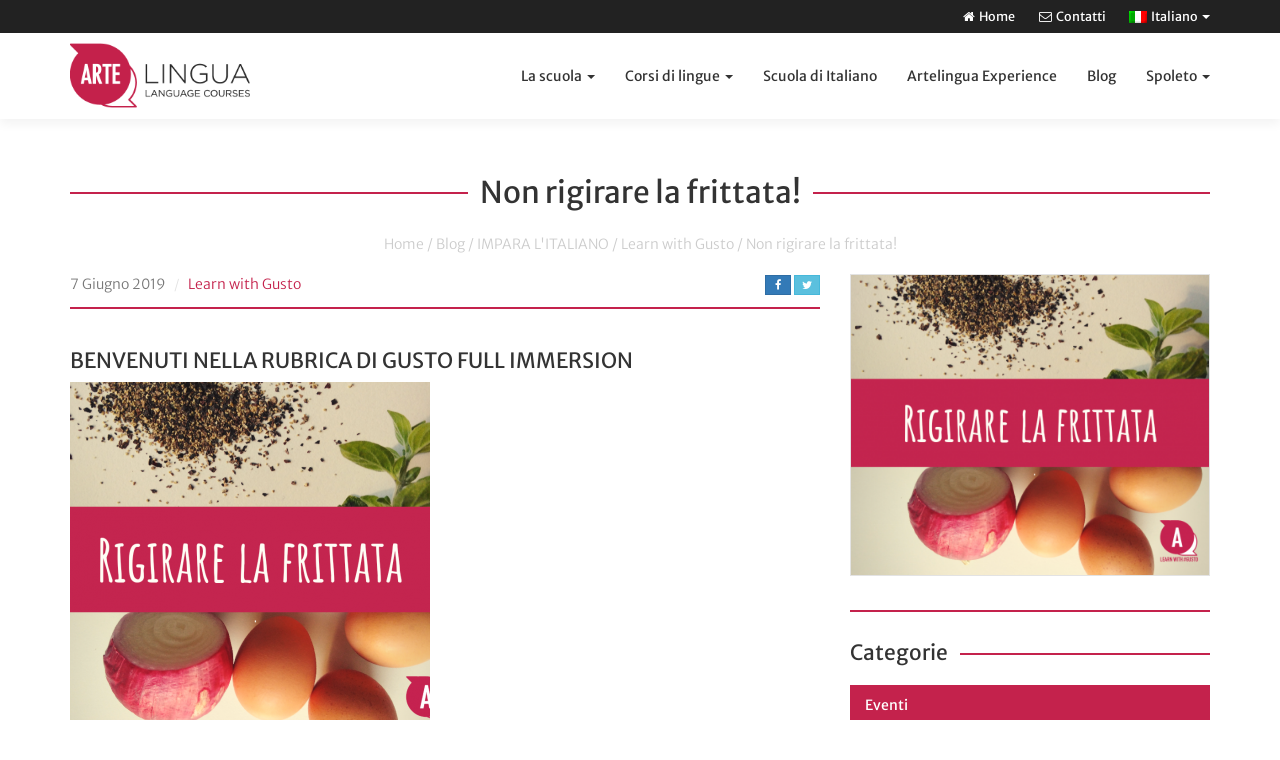

--- FILE ---
content_type: text/html; charset=UTF-8
request_url: https://artelingua.it/non-rigirare-la-frittata/
body_size: 7497
content:
<!DOCTYPE html>
<html class="no-js" lang="it-IT">
<head>
<meta charset="UTF-8" />
<meta name="viewport" content="width=device-width, initial-scale=1">
<meta name="format-detection" content="telephone=no" />
<meta name='robots' content='index, follow, max-image-preview:large, max-snippet:-1, max-video-preview:-1' />
<link rel="alternate" hreflang="it" href="https://artelingua.it/non-rigirare-la-frittata/" />
<link rel="alternate" hreflang="en" href="https://artelingua.it/en/non-rigirare-la-frittata/" />
<link rel="alternate" hreflang="x-default" href="https://artelingua.it/non-rigirare-la-frittata/" />

	<!-- This site is optimized with the Yoast SEO plugin v21.5 - https://yoast.com/wordpress/plugins/seo/ -->
	<title>Non rigirare la frittata! - Artelingua</title>
	<link rel="canonical" href="https://artelingua.it/non-rigirare-la-frittata/" />
	<meta property="og:locale" content="it_IT" />
	<meta property="og:type" content="article" />
	<meta property="og:title" content="Non rigirare la frittata! - Artelingua" />
	<meta property="og:description" content="BENVENUTI NELLA RUBRICA DI GUSTO FULL IMMERSION “Non rigirare la frittata!” Avete mai sentito un italiano usare questa espressione? Di solito nel bel mezzo di una conversazione può capitare che il vostro interlocutore ad un certo punto “rigiri la frittata”, cioè cambi il senso iniziale di un discorso a suo favore. Non chiedeteci l’origine di [&hellip;]" />
	<meta property="og:url" content="https://artelingua.it/non-rigirare-la-frittata/" />
	<meta property="og:site_name" content="Artelingua" />
	<meta property="article:published_time" content="2019-06-07T14:21:39+00:00" />
	<meta property="og:image" content="https://artelingua.it/wp-content/uploads/2019/06/frittata.png" />
	<meta property="og:image:width" content="940" />
	<meta property="og:image:height" content="788" />
	<meta property="og:image:type" content="image/png" />
	<meta name="author" content="Elisa Bassetti" />
	<meta name="twitter:card" content="summary_large_image" />
	<meta name="twitter:label1" content="Scritto da" />
	<meta name="twitter:data1" content="Elisa Bassetti" />
	<meta name="twitter:label2" content="Tempo di lettura stimato" />
	<meta name="twitter:data2" content="1 minuto" />
	<script type="application/ld+json" class="yoast-schema-graph">{"@context":"https://schema.org","@graph":[{"@type":"Article","@id":"https://artelingua.it/non-rigirare-la-frittata/#article","isPartOf":{"@id":"https://artelingua.it/non-rigirare-la-frittata/"},"author":{"name":"Elisa Bassetti","@id":"https://artelingua.it/#/schema/person/6430b4c687b4d08369ed72896ef08592"},"headline":"Non rigirare la frittata!","datePublished":"2019-06-07T14:21:39+00:00","dateModified":"2019-06-07T14:21:39+00:00","mainEntityOfPage":{"@id":"https://artelingua.it/non-rigirare-la-frittata/"},"wordCount":242,"publisher":{"@id":"https://artelingua.it/#organization"},"image":{"@id":"https://artelingua.it/non-rigirare-la-frittata/#primaryimage"},"thumbnailUrl":"https://artelingua.it/wp-content/uploads/2019/06/frittata.png","keywords":["cooking class","corso italiano","cucina","frittata","full immersion","gusto","italiano","lingua italiana","umbria"],"articleSection":["Learn with Gusto"],"inLanguage":"it-IT"},{"@type":"WebPage","@id":"https://artelingua.it/non-rigirare-la-frittata/","url":"https://artelingua.it/non-rigirare-la-frittata/","name":"Non rigirare la frittata! - Artelingua","isPartOf":{"@id":"https://artelingua.it/#website"},"primaryImageOfPage":{"@id":"https://artelingua.it/non-rigirare-la-frittata/#primaryimage"},"image":{"@id":"https://artelingua.it/non-rigirare-la-frittata/#primaryimage"},"thumbnailUrl":"https://artelingua.it/wp-content/uploads/2019/06/frittata.png","datePublished":"2019-06-07T14:21:39+00:00","dateModified":"2019-06-07T14:21:39+00:00","breadcrumb":{"@id":"https://artelingua.it/non-rigirare-la-frittata/#breadcrumb"},"inLanguage":"it-IT","potentialAction":[{"@type":"ReadAction","target":["https://artelingua.it/non-rigirare-la-frittata/"]}]},{"@type":"ImageObject","inLanguage":"it-IT","@id":"https://artelingua.it/non-rigirare-la-frittata/#primaryimage","url":"https://artelingua.it/wp-content/uploads/2019/06/frittata.png","contentUrl":"https://artelingua.it/wp-content/uploads/2019/06/frittata.png","width":940,"height":788,"caption":"GUSTO Full Immersion program"},{"@type":"BreadcrumbList","@id":"https://artelingua.it/non-rigirare-la-frittata/#breadcrumb","itemListElement":[{"@type":"ListItem","position":1,"name":"Home","item":"https://artelingua.it/"},{"@type":"ListItem","position":2,"name":"Blog","item":"https://artelingua.it/blog/"},{"@type":"ListItem","position":3,"name":"IMPARA L'ITALIANO","item":"https://artelingua.it/category/impara-italiano/"},{"@type":"ListItem","position":4,"name":"Learn with Gusto","item":"https://artelingua.it/category/impara-italiano/learn-with-gusto/"},{"@type":"ListItem","position":5,"name":"Non rigirare la frittata!"}]},{"@type":"WebSite","@id":"https://artelingua.it/#website","url":"https://artelingua.it/","name":"Artelingua","description":"Corsi di lingua Spoleto","publisher":{"@id":"https://artelingua.it/#organization"},"potentialAction":[{"@type":"SearchAction","target":{"@type":"EntryPoint","urlTemplate":"https://artelingua.it/?s={search_term_string}"},"query-input":"required name=search_term_string"}],"inLanguage":"it-IT"},{"@type":"Organization","@id":"https://artelingua.it/#organization","name":"Artelingua scuola di lingue","url":"https://artelingua.it/","logo":{"@type":"ImageObject","inLanguage":"it-IT","@id":"https://artelingua.it/#/schema/logo/image/","url":"https://artelingua.it/wp-content/uploads/2017/07/logo-artelingua-2017.png","contentUrl":"https://artelingua.it/wp-content/uploads/2017/07/logo-artelingua-2017.png","width":500,"height":180,"caption":"Artelingua scuola di lingue"},"image":{"@id":"https://artelingua.it/#/schema/logo/image/"}},{"@type":"Person","@id":"https://artelingua.it/#/schema/person/6430b4c687b4d08369ed72896ef08592","name":"Elisa Bassetti","image":{"@type":"ImageObject","inLanguage":"it-IT","@id":"https://artelingua.it/#/schema/person/image/","url":"https://secure.gravatar.com/avatar/11cd7e9e99081a6d03d639acdfc22b6b?s=96&d=mm&r=g","contentUrl":"https://secure.gravatar.com/avatar/11cd7e9e99081a6d03d639acdfc22b6b?s=96&d=mm&r=g","caption":"Elisa Bassetti"}}]}</script>
	<!-- / Yoast SEO plugin. -->


<link rel='stylesheet' id='quiz-maker-css' href='https://artelingua.it/wp-content/plugins/quiz-maker/public/css/quiz-maker-public.css?ver=6.4.8.8' type='text/css' media='all' />
<style id='woocommerce-inline-inline-css' type='text/css'>
.woocommerce form .form-row .required { visibility: visible; }
</style>
<link rel='stylesheet' id='tw-bootstrap-css' href='https://artelingua.it/wp-content/themes/artelingua/css/bootstrap.min.css' type='text/css' media='all' />
<link rel='stylesheet' id='merriweather-sans-font-css' href='https://artelingua.it/wp-content/themes/artelingua/css/merriweather-sans.min.css' type='text/css' media='all' />
<link rel='stylesheet' id='fancybox-css' href='https://artelingua.it/wp-content/themes/artelingua/css/jquery.fancybox.min.css' type='text/css' media='all' />
<link rel='stylesheet' id='font-awesome-css' href='https://artelingua.it/wp-content/themes/artelingua/css/font-awesome.min.css' type='text/css' media='all' />
<link rel='stylesheet' id='animate-css' href='https://artelingua.it/wp-content/themes/artelingua/css/animate.min.css' type='text/css' media='all' />
<link rel='stylesheet' id='special-carousel-css' href='https://artelingua.it/wp-content/themes/artelingua/css/carousel.css' type='text/css' media='all' />
<link rel='stylesheet' id='the-bootstrap-css' href='https://artelingua.it/wp-content/themes/artelingua/style.css?ver=2.4' type='text/css' media='all' />
<link rel="https://api.w.org/" href="https://artelingua.it/wp-json/" /><link rel="alternate" type="application/json" href="https://artelingua.it/wp-json/wp/v2/posts/2263" /><link rel='shortlink' href='https://artelingua.it/?p=2263' />
	<noscript><style>.woocommerce-product-gallery{ opacity: 1 !important; }</style></noscript>
	<link rel="icon" href="https://artelingua.it/wp-content/uploads/2017/07/cropped-icon-artelingua-2017-150x150.jpg" sizes="32x32" />
<link rel="icon" href="https://artelingua.it/wp-content/uploads/2017/07/cropped-icon-artelingua-2017-360x360.jpg" sizes="192x192" />
<link rel="apple-touch-icon" href="https://artelingua.it/wp-content/uploads/2017/07/cropped-icon-artelingua-2017-360x360.jpg" />
<meta name="msapplication-TileImage" content="https://artelingua.it/wp-content/uploads/2017/07/cropped-icon-artelingua-2017-360x360.jpg" />
<!-- Global site tag (gtag.js) - Google Analytics -->
<script async src="https://www.googletagmanager.com/gtag/js?id=UA-32286682-1"></script>
<script>
  window.dataLayer = window.dataLayer || [];
  function gtag(){dataLayer.push(arguments);}
  gtag('js', new Date());

  gtag('config', 'UA-32286682-1', { 'anonymize_ip': true });
</script>
</head>
<body class="post-template-default single single-post postid-2263 single-format-standard wp-custom-logo theme-artelingua woocommerce-no-js" itemscope itemtype="http://schema.org/WebPage">
<div id="branding-wrapper" class="header-top-bar">
<header id="branding">


        <div class="top-bar">
<div class="container">
<ul id="menu-top-navigation" class="menu-top menu-mini"><li id="menu-item-138" class="menu-item menu-item-type-post_type menu-item-object-page menu-item-home"><a title="Home" href="https://artelingua.it/"><i class="fa  fa-fw fa-home"></i> <span class="hidden-xs">Home</span></a></li>
<li id="menu-item-131" class="menu-item menu-item-type-post_type menu-item-object-page"><a title="Contatti" href="https://artelingua.it/contatti/"><i class="fa  fa-fw fa-envelope-o"></i><span class="hidden-xs"> Contatti</span></a></li>
<li id="menu-item-wpml-ls-4-it" class="menu-item wpml-ls-slot-4 wpml-ls-item wpml-ls-item-it wpml-ls-current-language wpml-ls-menu-item wpml-ls-first-item menu-item-type-wpml_ls_menu_item menu-item-object-wpml_ls_menu_item menu-item-has-children dropdown"><a title="Italiano" href="https://artelingua.it/non-rigirare-la-frittata/" data-toggle="dropdown" class="dropdown-toggle"><img
            class="wpml-ls-flag"
            src="https://artelingua.it/wp-content/plugins/sitepress-multilingual-cms/res/flags/it.png"
            alt=""
            width=18
            height=12
    /><span class="wpml-ls-native" lang="it">Italiano</span> <span class="caret"></span></a>
<ul role="menu" class=" dropdown-menu">
	<li id="menu-item-wpml-ls-4-en" class="menu-item wpml-ls-slot-4 wpml-ls-item wpml-ls-item-en wpml-ls-menu-item wpml-ls-last-item menu-item-type-wpml_ls_menu_item menu-item-object-wpml_ls_menu_item"><a title="English" href="https://artelingua.it/en/non-rigirare-la-frittata/"><img
            class="wpml-ls-flag"
            src="https://artelingua.it/wp-content/plugins/sitepress-multilingual-cms/res/flags/en.png"
            alt=""
            width=18
            height=12
    /><span class="wpml-ls-native" lang="en">English</span></a></li>
</ul>
</li>
</ul></div>
</div>
	<div class="navbar navbar-static-top navbar-default" role="navigation" id="main-navigation">
        <div class="container">

          	<div class="navbar-header">
                <button type="button" class="navbar-toggle" data-toggle="collapse" data-target="#header-navigation">
                    <span class="sr-only">Toggle navigation</span>
                    <span class="icon-bar"></span>
                    <span class="icon-bar"></span>
                    <span class="icon-bar"></span>
                </button>
                <a href="https://artelingua.it/" class="navbar-brand" rel="home" itemprop="url"><img width="500" height="180" src="https://artelingua.it/wp-content/uploads/2017/07/logo-artelingua-2017.png" class="logo-navbar img-responsive" alt="" decoding="async" itemprop="logo" fetchpriority="high" srcset="https://artelingua.it/wp-content/uploads/2017/07/logo-artelingua-2017.png 500w, https://artelingua.it/wp-content/uploads/2017/07/logo-artelingua-2017-450x162.png 450w" sizes="(max-width: 500px) 100vw, 500px" /></a>
                </a>
          	</div>

          <div class="collapse navbar-collapse" id="header-navigation">

		<ul id="menu-main-navigation" class="nav navbar-nav navbar-right"><li id="menu-item-22" class="menu-item menu-item-type-post_type menu-item-object-page menu-item-has-children dropdown"><a title="La scuola" href="https://artelingua.it/chi-siamo-insegnanti-per-professione/" data-toggle="dropdown" class="dropdown-toggle">La scuola <span class="caret"></span></a>
<ul role="menu" class=" dropdown-menu">
	<li id="menu-item-1915" class="menu-item menu-item-type-post_type menu-item-object-page"><a title="Chi siamo" href="https://artelingua.it/chi-siamo-insegnanti-per-professione/">Chi siamo</a></li>
	<li id="menu-item-424" class="menu-item menu-item-type-post_type menu-item-object-page"><a title="Dove siamo" href="https://artelingua.it/chi-siamo-insegnanti-per-professione/dove-siamo-piazza-garibaldi-spoleto/">Dove siamo</a></li>
	<li id="menu-item-426" class="menu-item menu-item-type-post_type menu-item-object-page"><a title="Portfolio e metodo" href="https://artelingua.it/chi-siamo-insegnanti-per-professione/portfolio/">Portfolio e metodo</a></li>
	<li id="menu-item-425" class="menu-item menu-item-type-post_type menu-item-object-page"><a title="Partners" href="https://artelingua.it/chi-siamo-insegnanti-per-professione/partners/">Partners</a></li>
</ul>
</li>
<li id="menu-item-497" class="menu-item menu-item-type-post_type menu-item-object-page menu-item-has-children dropdown"><a title="Corsi di lingue" href="https://artelingua.it/corsi-di-lingue/" data-toggle="dropdown" class="dropdown-toggle">Corsi di lingue <span class="caret"></span></a>
<ul role="menu" class=" dropdown-menu">
	<li id="menu-item-1916" class="menu-item menu-item-type-post_type menu-item-object-page"><a title="Tutti i corsi" href="https://artelingua.it/corsi-di-lingue/">Tutti i corsi</a></li>
	<li id="menu-item-428" class="menu-item menu-item-type-taxonomy menu-item-object-course_category"><a title="Inglese per adulti" href="https://artelingua.it/course_category/corsi-inglese_adulti/">Inglese per adulti</a></li>
	<li id="menu-item-1213" class="menu-item menu-item-type-taxonomy menu-item-object-course_category"><a title="Inglese per bambini e ragazzi" href="https://artelingua.it/course_category/corsi-inglese-bambini_teenagers/">Inglese per bambini e ragazzi</a></li>
	<li id="menu-item-4534" class="menu-item menu-item-type-taxonomy menu-item-object-course_category"><a title="Inglese e certificazioni" href="https://artelingua.it/course_category/certificazioni-inglese/">Inglese e certificazioni</a></li>
	<li id="menu-item-8897" class="menu-item menu-item-type-post_type menu-item-object-course"><a title="Spagnolo e certificazioni DELE" href="https://artelingua.it/course/corsi-di-spagnolo-e-certificazioni-dele/">Spagnolo e certificazioni DELE</a></li>
	<li id="menu-item-9481" class="menu-item menu-item-type-post_type menu-item-object-course"><a title="Francese e Certificazione DELF" href="https://artelingua.it/course/francese-e-certificazione-delf/">Francese e Certificazione DELF</a></li>
</ul>
</li>
<li id="menu-item-431" class="menu-item menu-item-type-taxonomy menu-item-object-course_category"><a title="Scuola di Italiano" href="https://artelingua.it/course_category/scuola-di-italiano/">Scuola di Italiano</a></li>
<li id="menu-item-903" class="menu-item menu-item-type-post_type menu-item-object-page"><a title="Artelingua Experience" href="https://artelingua.it/artelingua-experience-vivi-litaliano-autentico/">Artelingua Experience</a></li>
<li id="menu-item-23" class="menu-item menu-item-type-post_type menu-item-object-page current_page_parent"><a title="Blog" href="https://artelingua.it/blog/">Blog</a></li>
<li id="menu-item-147" class="menu-item menu-item-type-post_type menu-item-object-page menu-item-has-children dropdown"><a title="Spoleto" href="https://artelingua.it/spoleto/" data-toggle="dropdown" class="dropdown-toggle">Spoleto <span class="caret"></span></a>
<ul role="menu" class=" dropdown-menu">
	<li id="menu-item-973" class="menu-item menu-item-type-post_type menu-item-object-page"><a title="Cultura" href="https://artelingua.it/spoleto/cultura/">Cultura</a></li>
	<li id="menu-item-972" class="menu-item menu-item-type-post_type menu-item-object-page"><a title="Eventi" href="https://artelingua.it/spoleto/eventi/">Eventi</a></li>
	<li id="menu-item-974" class="menu-item menu-item-type-post_type menu-item-object-page"><a title="Accommodation" href="https://artelingua.it/spoleto/accommodation/">Accommodation</a></li>
</ul>
</li>
</ul>
        </div><!--/.nav-collapse -->

		</div>
	</div>

</header>
</div>


<section role="main" id="main" class="section wow fadeIn">
	
    
	        
    <article id="post-2263" class="container post-2263 post type-post status-publish format-standard has-post-thumbnail hentry category-learn-with-gusto tag-cooking-class tag-corso-italiano tag-cucina tag-frittata tag-full-immersion tag-gusto tag-italiano tag-lingua-italiana tag-umbria" itemscope itemtype="http://schema.org/BlogPosting">
    
    <div class="page-header"><h1 itemprop="name" class="entry-title">Non rigirare la frittata!</h1> 
</div> 
<div class="breadcrumb hidden-print"><div><a href="https://artelingua.it/">Home</a></div> <span class="breadcrumb-separator">/</span> <div><a href="https://artelingua.it/blog/">Blog</a></div> <span class="breadcrumb-separator">/</span> <div><a href="https://artelingua.it/category/impara-italiano/">IMPARA L'ITALIANO</a></div> <span class="breadcrumb-separator">/</span> <div><a href="https://artelingua.it/category/impara-italiano/learn-with-gusto/">Learn with Gusto</a></div> <span class="breadcrumb-separator">/</span> <div class="breadcrumb_last" aria-current="page">Non rigirare la frittata!</div></div>   
    
     
    
    <div class="row">
        
        <div class="col-md-9 col-lg-8" id="primary">     
                   
        	<div class="entry-meta clearfix">
            
                <ul class="list-inline">
                 	<li class="updated"><time datetime="2019-06-07T16:21:39+02:00" itemprop="datePublished">7 Giugno 2019</time> <span class="meta-separator">/</span> <a href="https://artelingua.it/category/impara-italiano/learn-with-gusto/" rel="category tag">Learn with Gusto</a></li>
                 	<li class="author vcard sr-only"><span itemprop="author" class="fn">Elisa Bassetti</span></li>
         		</ul>
                <div class="list-social">
<a class="btn btn-primary btn-xs" href="https://www.facebook.com/sharer.php?u=https://artelingua.it/non-rigirare-la-frittata/" title="Share on Facebook" target="_blank"><i class="fa fa-fw fa-facebook"></i></a>
<a class="btn btn-info btn-xs" href="https://twitter.com/intent/tweet?text=Non+rigirare+la+frittata%21 - https://artelingua.it/?p=2263" title="Share on Twitter" target="_blank"><i class="fa fa-fw fa-twitter"></i></a>
</div>
                
            </div> 
                  
            <div class="entry-content clearfix">    
                <h4>BENVENUTI NELLA RUBRICA DI GUSTO FULL IMMERSION</h4>
<figure id="attachment_2264" aria-describedby="figcaption_attachment_2264" class="wp-caption alignleft"><img decoding="async" class="size-square wp-image-2264 img-responsive" src="https://artelingua.it/wp-content/uploads/2019/06/frittata-360x360.png" alt="" width="360" height="360" srcset="https://artelingua.it/wp-content/uploads/2019/06/frittata-360x360.png 360w, https://artelingua.it/wp-content/uploads/2019/06/frittata-300x300.png 300w, https://artelingua.it/wp-content/uploads/2019/06/frittata-100x100.png 100w, https://artelingua.it/wp-content/uploads/2019/06/frittata-150x150.png 150w" sizes="(max-width: 360px) 100vw, 360px" /><figcaption id="figcaption_attachment_2264" class="wp-caption-text">GUSTO Full Immersion program</figcaption></figure>
<p><strong>“Non rigirare la frittata!” </strong>Avete mai sentito un italiano usare questa espressione?</p>
<p>Di solito nel bel mezzo di una conversazione può capitare che il vostro interlocutore ad un certo punto <strong><em>“rigiri la frittata”</em></strong>, cioè cambi il senso iniziale di un discorso a suo favore. Non chiedeteci l’origine di questa espressione, l’italiano non sempre ha una spiegazione, potete chiederci invece qualche consiglio su come preparare una buona frittata.</p>
<p>La frittata è un piatto molto versatile che può essere cucinato in moltissimi modi.</p>
<p>Apparentemente sembra un piatto semplice da cucinare, ma non è affatto così, perché non tutte le frittate si rigirano senza attaccarsi alla padella.</p>
<p>Vogliamo provare? Questa settimana vi sveliamo la ricetta della nostra frittata preferita: <strong><em>“La frittata con le erbe aromatiche”.</em></strong></p>
<p>In Umbria, maggio è il mese delle erbe aromatiche: basilico, salvia, maggiorana, timo mentuccia, sono erbe profumate che in cucina trovano ampio uso per dare sapore ai nostri piatti, anche quelli più semplici.</p>
<p>Andiamo a scoprire come si fa dalle nostre parti.</p>
<p>&nbsp;</p>
<p>&nbsp;</p>
<p><strong>SAI COME SI PREPARA? TE LO INSEGNIAMO NOI! </strong></p>
<p>Scarica la tua attività didattica gratuita, con tante curiosità e la ricetta completa: <a href="https://artelingua.it/wp-content/uploads/2019/06/Rigirare-la-frittata...Learn-with-Gusto.pdf">Non rigirare la frittata&#8230;Learn with #Gusto</a></p>
<p><strong>Learn with #Gusto is part of the Full Immersion Italian Language &amp; Culture program.</strong></p>
<p>33 hours. Italian Full-Immersion: cuisine, walking tour, cooking class, museums and cinema.</p>
<p style="text-align: center;"><span style="font-size: 18px;"><a href="https://bit.ly/30Fq48d">SUBSCRIBE NOW!</a></span></p>
            </div><!-- .entry-content -->
    
  
            
    	</div>
        
        <div id="secondary" class="widget-area col-md-3 col-lg-4" role="complementary">
        	
                                 
                <figure class="single-post-thumnail"><a class="thumbnail fancybox" href="https://artelingua.it/wp-content/uploads/2019/06/frittata.png" data-fancybox="gallery"><img width="450" height="377" src="https://artelingua.it/wp-content/uploads/2019/06/frittata-450x377.png" class="attachment-medium size-medium wp-post-image" alt="" decoding="async" itemprop="image" srcset="https://artelingua.it/wp-content/uploads/2019/06/frittata-450x377.png 450w, https://artelingua.it/wp-content/uploads/2019/06/frittata-600x503.png 600w, https://artelingua.it/wp-content/uploads/2019/06/frittata-768x644.png 768w, https://artelingua.it/wp-content/uploads/2019/06/frittata.png 940w" sizes="(max-width: 450px) 100vw, 450px" /></a></figure>
                        
            			<hr>
			<aside id="categories-3" class="widget widget_categories"><h4 class="widget-title"><span>Categorie</span></h4>
			<ul>
					<li class="cat-item cat-item-13"><a href="https://artelingua.it/category/eventi/">Eventi</a>
</li>
	<li class="cat-item cat-item-314"><a href="https://artelingua.it/category/impara-italiano/">IMPARA L&#039;ITALIANO</a>
<ul class='children'>
	<li class="cat-item cat-item-830"><a href="https://artelingua.it/category/impara-italiano/biografie/">Biografie</a>
</li>
	<li class="cat-item cat-item-595"><a href="https://artelingua.it/category/impara-italiano/grammaticando-gioca-con-la-grammatica-italiana/">Grammaticando</a>
</li>
	<li class="cat-item cat-item-129"><a href="https://artelingua.it/category/impara-italiano/learn-with-gusto/">Learn with Gusto</a>
</li>
	<li class="cat-item cat-item-294"><a href="https://artelingua.it/category/impara-italiano/lingua-e-cultura-italiana-litaliano-attraverso-storie-di-vita-autentica/">Lingua e Cultura italiana</a>
</li>
	<li class="cat-item cat-item-254"><a href="https://artelingua.it/category/impara-italiano/parolando-gioca-con-la-lingua-italiana/">Parolando</a>
</li>
</ul>
</li>
	<li class="cat-item cat-item-1"><a href="https://artelingua.it/category/news/">News</a>
</li>
	<li class="cat-item cat-item-14"><a href="https://artelingua.it/category/promozioni-bonus/">Promozioni &amp; Bonus</a>
</li>
			</ul>

			</aside>		
			        
        </div>
            
	
    </div>
    
    </article>
    		
	        
</section>

<section class="section section-custom-content wow fadeIn section-logos">
<div class="container">
<div class="row"><div class="col-xs-6 col-sm-2">
<p><a href="https://artelingua.it/artelingua-e-ielts-referral-centre/" rel="noopener noreferrer nofollow"><img decoding="async" loading="lazy" class="aligncenter size-full wp-image-4517 img-responsive" src="https://artelingua.it/wp-content/uploads/2020/12/RegisterHere_RGBLowRes.jpg" alt="" width="534" height="199" srcset="https://artelingua.it/wp-content/uploads/2020/12/RegisterHere_RGBLowRes.jpg 534w, https://artelingua.it/wp-content/uploads/2020/12/RegisterHere_RGBLowRes-450x168.jpg 450w, https://artelingua.it/wp-content/uploads/2020/12/RegisterHere_RGBLowRes-1745x650.jpg 1745w" sizes="(max-width: 534px) 100vw, 534px" /></a></p>
<p style="text-align: center;"><span style="font-size: 10px;">Official Referral Centre <strong>IELTS</strong></span></p>
</div><div class="col-xs-6 col-sm-2">
<p><a href="https://artelingua.it/course/certificazioni-esami-di-lingua-inglese-cambridge/"><img decoding="async" loading="lazy" class="aligncenter size-full wp-image-5493 img-responsive" src="https://artelingua.it/wp-content/uploads/2021/10/Prep-centre_logo.jpg" alt="" width="600" height="301" srcset="https://artelingua.it/wp-content/uploads/2021/10/Prep-centre_logo.jpg 600w, https://artelingua.it/wp-content/uploads/2021/10/Prep-centre_logo-450x226.jpg 450w" sizes="(max-width: 600px) 100vw, 600px" /></a></p>
<p style="text-align: center;"><span style="font-size: 10px;">Corsi di preparazione <strong>Esami Cambridge</strong></span></p>
</div><div class="col-xs-6 col-sm-2">
<p><a href="https://www.westga.edu/" target="_blank" rel="noopener noreferrer"><img decoding="async" loading="lazy" class="size-full wp-image-4062 img-responsive aligncenter" src="https://artelingua.it/wp-content/uploads/2024/01/uwg_logo.jpg" alt="" width="500" height="145" /></a></p>
<p style="text-align: center;"><span style="font-size: 10px;">West Georgia University Liaison</span></p>
</div><div class="col-xs-6 col-sm-2">
<p><a href="https://scuole-licet.it/" target="_blank" rel="noopener noreferrer nofollow"><img decoding="async" loading="lazy" class="img-responsive wp-image-3732 size-full aligncenter" src="https://artelingua.it/wp-content/uploads/2020/07/scuole-licet.png" alt="" width="587" height="374" srcset="https://artelingua.it/wp-content/uploads/2020/07/scuole-licet.png 587w, https://artelingua.it/wp-content/uploads/2020/07/scuole-licet-450x287.png 450w" sizes="(max-width: 587px) 100vw, 587px" /></a></p>
<p style="text-align: center;"><span style="font-size: 10px;"><strong>Scuole LICET</strong> &#8211; Lingua italiana, cultura e turismo</span></p>
</div><div class="col-xs-6 col-sm-2">
<p><a href="https://greenhillsofumbria.com/" target="_blank" rel="noopener noreferrer"><img decoding="async" loading="lazy" class="size-full wp-image-4062 img-responsive aligncenter" src="https://artelingua.it/wp-content/uploads/2020/09/logo-green-hills.png" alt="" width="500" height="196" srcset="https://artelingua.it/wp-content/uploads/2020/09/logo-green-hills.png 500w, https://artelingua.it/wp-content/uploads/2020/09/logo-green-hills-450x176.png 450w" sizes="(max-width: 500px) 100vw, 500px" /></a></p>
<p style="text-align: center;"><span style="font-size: 10px;"><strong>Green Hills of Umbria </strong>– Cross cultural business services</span></p>
</div><div class="col-xs-6 col-sm-2">
<p><a href="https://artelingua.it/bonus-cultura-formazione/"><img decoding="async" loading="lazy" class="size-full wp-image-4156 img-responsive aligncenter" src="https://artelingua.it/wp-content/uploads/2020/10/18app_logo.jpg" alt="" width="348" height="500" /></a></p>
<p style="text-align: center;"><span style="font-size: 10px;">Spendi quì il tuo bonus cultura &#8211; www.18app.it</span></p>
</div></div>
<div class="row margin-top-30"><div class="col-xs-6 col-xs-offset-3 col-md-3 col-md-offset-3"><a href="https://www.umbriatourism.it/it/homepage" target="_blank"><img style="width: inherit; max-height:inherit" src="https://artelingua.it/wp-content/uploads/2024/01/logo-umbria-color.png" class="img-responsive" width="600" height=""></a></div><div class="col-xs-12 col-md-3"><h3 style="text-align:center; margin-bottom:0;">Impara l'italiano con un viaggio in Umbria!</h3></div><div class="col-xs-12 col-md-12"><p style="text-align:center; margin:20px 0 0 0; font-size:12px">Programma di Lingua e Cultura italiana riconosciuto dalla Regione Umbria</p></div></div></div>
</section>
<footer id="colophon" role="contentinfo">

	 

	<div id="sidebar-colophon" class="section section-footer" role="complementary">
    <div class="container">
    	<div class="row">

			            
            
                        <div class="col-md-4">
                <aside id="black-studio-tinymce-3" class="widget widget_black_studio_tinymce"><h4 class="widget-title"><span>Informazioni</span></h4><div class="textwidget"><p>Orari di segreteria: dal lunedì al venerdì dalle 10 alle 13 o su appuntamento.</p>
<p><i class="fa fa-map-marker fa-fw" aria-hidden="true"></i> Piazza Garibaldi, 17 06049 Spoleto (PG)</p>
<p><i class="fa fa-phone fa-fw" aria-hidden="true"></i> +39 0743 222151</p>
<p><i class="fa fa-mobile fa-fw" aria-hidden="true"></i> +39 340 6007915</p>
<p><i class="fa fa-envelope fa-fw" aria-hidden="true"></i> <a href="mailto:&#105;n&#102;o&#64;&#97;&#114;te&#108;ing&#117;&#97;&#46;it">in&#102;&#111;&#64;ar&#116;&#101;l&#105;n&#103;u&#97;.i&#116;</a></p>
</div></aside>               <!-- <style>#swicthmenu li a.active { color:#FFF; }</style>
                <ul id="swicthmenu" class="list-inline">
                   <li><a href="#" rel="/style.css" class="active">Alegreya</a></li>
                   <li><a href="#" rel="/style-merryweather.css">Merryw</a></li>
                   <li><a href="#" rel="/style-rubik.css">Rubik</a></li>
                   <li><a href="#" rel="/style-averia.css">Averia</a></li>
                </ul>-->
            </div>
                    
                        <div class="col-md-4">
                <aside id="black-studio-tinymce-2" class="widget widget_black_studio_tinymce"><h4 class="widget-title"> <span>Seguici sui Social</span></h4><div class="textwidget"><p><ul class="socials list-inline text-left"><li><a class="facebook btn btn-custom btn-lg" href="https://www.facebook.com/artelingua.it"><i class="fa fa-fw fa-facebook"></i><span class="sr-only">Facebook</span></a></li><li><a class="twitter btn btn-custom btn-lg" href="https://twitter.com/Artelingua"><i class="fa fa-fw fa-twitter"></i> <span class="sr-only">Twitter</span></a></li><li><a class="instagram btn btn-custom btn-lg" href="https://www.instagram.com/artelinguaspoleto/"><i class="fa fa-fw fa-instagram"></i> <span class="sr-only">Instagram</span></a></li><li><a class="linkedin btn btn-custom btn-lg" href="https://www.linkedin.com/in/elisabassetti/"><i class="fa fa-fw fa-linkedin"></i> <span class="sr-only">Linkedin</span></a></li></ul></p>
<hr />
<p>Scopri corsi, appuntamenti ed eventi di Artelingua</p>
<p><a class="btn btn-custom btn-lg" href="https://artelingua.it/calendario-eventi/"><i class="fa fa-calendar" aria-hidden="true"></i>   CALENDARIO</a></p>
</div></aside>            </div>
                    
                        <div class="col-md-4">
                <aside id="black-studio-tinymce-7" class="widget widget_black_studio_tinymce"><h4 class="widget-title"><span>Iscriviti alla Newsletter</span></h4><div class="textwidget"><p>Ricevi tutte le news e le offerte sui corsi e sulle attività di Artelingua.</p>
<p><a class="btn btn-custom btn-lg" href="https://artelingua.it/iscrizione-alla-neswletter/">Iscriviti</a></p>
</div></aside>            </div>
                
    	</div>
        </div>
	</div>
	<div class="navbar navbar-inverse" role="navigation">
        <div class="container">

        <p class="navbar-text">©2012 Artelingua Language & Courses di Elisa Bassetti - Corsi di Formazione professionale ed Educazione linguistica<br />
P.I. 03253640548 - Iscrizione al registro delle imprese REA: PG-304537</p>
        <ul id="menu-footer-navigation" class="nav navbar-nav navbar-right"><li id="menu-item-136" class="menu-item menu-item-type-post_type menu-item-object-page menu-item-privacy-policy"><a title="Privacy Policy" href="https://artelingua.it/privacy-policy/">Privacy Policy</a></li>
<li id="menu-item-137" class="menu-item menu-item-type-post_type menu-item-object-page"><a title="Cookie Policy" href="https://artelingua.it/cookie-policy/">Cookie Policy</a></li>
<li id="menu-item-9103" class="menu-item menu-item-type-post_type menu-item-object-page"><a title="Credits" href="https://artelingua.it/credits/">Credits</a></li>
</ul>
		</div>
	</div>


</footer>
	<script type="text/javascript">
		(function () {
			var c = document.body.className;
			c = c.replace(/woocommerce-no-js/, 'woocommerce-js');
			document.body.className = c;
		})();
	</script>
	<script type='text/javascript' src='https://artelingua.it/wp-content/themes/artelingua/js/modernizr-custom.js' id='modernizr-js'></script>
<script type='text/javascript' src='https://artelingua.it/wp-includes/js/jquery/jquery.min.js?ver=3.7.0' id='jquery-core-js'></script>
<script type='text/javascript' src='https://artelingua.it/wp-includes/js/jquery/jquery-migrate.min.js?ver=3.4.1' id='jquery-migrate-js'></script>
<script type='text/javascript' src='https://artelingua.it/wp-content/themes/artelingua/js/bootstrap.min.js' id='tw-bootstrap-js'></script>
<script type='text/javascript' src='https://artelingua.it/wp-content/themes/artelingua/js/bootstrap-hover-dropdown.min.js' id='tw-bootstrap-hover-dropdown-js'></script>
<script type='text/javascript' src='https://artelingua.it/wp-content/themes/artelingua/js/bootstrap-special-carousel.js' id='tw-special-carousel-js'></script>
<script type='text/javascript' src='https://artelingua.it/wp-content/themes/artelingua/js/jquery.touchSwipe.min.js' id='touchswipe-js'></script>
<script type='text/javascript' src='https://artelingua.it/wp-content/themes/artelingua/js/isotope.pkgd.min.js' id='isotope-js'></script>
<script type='text/javascript' src='https://artelingua.it/wp-content/themes/artelingua/js/imagesloaded.pkgd.min.js' id='imagesloaded-custom-js'></script>
<script type='text/javascript' src='https://artelingua.it/wp-content/themes/artelingua/js/jquery.fancybox.min.js' id='fancybox-js'></script>
<script type='text/javascript' src='https://artelingua.it/wp-content/themes/artelingua/js/jquery.matchHeight.min.js' id='matchHeight-js'></script>
<script type='text/javascript' src='https://artelingua.it/wp-content/themes/artelingua/js/wow.min.js' id='wow-js'></script>
<script type='text/javascript' src='https://artelingua.it/wp-content/themes/artelingua/js/jquery.easing.1.3.min.js' id='jquery-easing-js'></script>
<script type='text/javascript' src='https://artelingua.it/wp-content/themes/artelingua/js/jquery.validate.min.js' id='jquery-validate-js'></script>
<script type='text/javascript' id='the-bootstrap-js-extra'>
/* <![CDATA[ */
var global_ajax_vars = {"ajax_url":"https:\/\/artelingua.it\/wp-admin\/admin-ajax.php"};
/* ]]> */
</script>
<script type='text/javascript' src='https://artelingua.it/wp-content/themes/artelingua/js/script.js?ver=2.0' id='the-bootstrap-js'></script>
<script type='text/javascript' src='https://artelingua.it/wp-content/plugins/woocommerce/assets/js/js-cookie/js.cookie.min.js?ver=2.1.4-wc.8.2.1' id='js-cookie-js'></script>
<script type='text/javascript' id='wc-cart-fragments-js-extra'>
/* <![CDATA[ */
var wc_cart_fragments_params = {"ajax_url":"\/wp-admin\/admin-ajax.php","wc_ajax_url":"\/?wc-ajax=%%endpoint%%","cart_hash_key":"wc_cart_hash_200f52dc270ceeae5d98a527ea025565-it","fragment_name":"wc_fragments_200f52dc270ceeae5d98a527ea025565","request_timeout":"5000"};
/* ]]> */
</script>
<script type='text/javascript' src='https://artelingua.it/wp-content/plugins/woocommerce/assets/js/frontend/cart-fragments.min.js?ver=8.2.1' id='wc-cart-fragments-js'></script>
</body>
</html>
<!-- 255 richieste. 0,497 secondi. -->



--- FILE ---
content_type: text/css
request_url: https://artelingua.it/wp-content/themes/artelingua/css/animate.min.css
body_size: 2313
content:
@charset "UTF-8";.animated{-webkit-animation-duration: 1s;animation-duration: 1s;-webkit-animation-fill-mode: both;animation-fill-mode: both;}.animated.infinite{-webkit-animation-iteration-count: infinite;animation-iteration-count: infinite;}.animated.hinge{-webkit-animation-duration: 2s;animation-duration: 2s;}@-webkit-keyframes bounce {0%, 20%, 53%, 80%, 100% { -webkit-transition-timing-function: cubic-bezier(0.215, 0.610, 0.355, 1.000);transition-timing-function: cubic-bezier(0.215, 0.610, 0.355, 1.000);-webkit-transform: translate3d(0,0,0);transform: translate3d(0,0,0);}  40%, 43%{-webkit-transition-timing-function: cubic-bezier(0.755, 0.050, 0.855, 0.060);transition-timing-function: cubic-bezier(0.755, 0.050, 0.855, 0.060);-webkit-transform: translate3d(0, -30px, 0);transform: translate3d(0, -30px, 0);}  70%{-webkit-transition-timing-function: cubic-bezier(0.755, 0.050, 0.855, 0.060);transition-timing-function: cubic-bezier(0.755, 0.050, 0.855, 0.060);-webkit-transform: translate3d(0, -15px, 0);transform: translate3d(0, -15px, 0);}  90%{-webkit-transform: translate3d(0,-4px,0);transform: translate3d(0,-4px,0);}}@keyframes bounce {0%, 20%, 53%, 80%, 100% { -webkit-transition-timing-function: cubic-bezier(0.215, 0.610, 0.355, 1.000);transition-timing-function: cubic-bezier(0.215, 0.610, 0.355, 1.000);-webkit-transform: translate3d(0,0,0);transform: translate3d(0,0,0);}  40%, 43%{-webkit-transition-timing-function: cubic-bezier(0.755, 0.050, 0.855, 0.060);transition-timing-function: cubic-bezier(0.755, 0.050, 0.855, 0.060);-webkit-transform: translate3d(0, -30px, 0);transform: translate3d(0, -30px, 0);}  70%{-webkit-transition-timing-function: cubic-bezier(0.755, 0.050, 0.855, 0.060);transition-timing-function: cubic-bezier(0.755, 0.050, 0.855, 0.060);-webkit-transform: translate3d(0, -15px, 0);transform: translate3d(0, -15px, 0);}  90%{-webkit-transform: translate3d(0,-4px,0);transform: translate3d(0,-4px,0);}}.bounce{-webkit-animation-name: bounce;animation-name: bounce;-webkit-transform-origin: center bottom;-ms-transform-origin: center bottom;transform-origin: center bottom;}@-webkit-keyframes flash {0%, 50%, 100% { opacity: 1;}  25%, 75%{opacity: 0;}}@keyframes flash {0%, 50%, 100% { opacity: 1;}  25%, 75%{opacity: 0;}}.flash{-webkit-animation-name: flash;animation-name: flash;}@-webkit-keyframes pulse {0% { -webkit-transform: scale3d(1, 1, 1);transform: scale3d(1, 1, 1);}  50%{-webkit-transform: scale3d(1.05, 1.05, 1.05);transform: scale3d(1.05, 1.05, 1.05);}  100%{-webkit-transform: scale3d(1, 1, 1);transform: scale3d(1, 1, 1);}}@keyframes pulse {0% { -webkit-transform: scale3d(1, 1, 1);transform: scale3d(1, 1, 1);}  50%{-webkit-transform: scale3d(1.05, 1.05, 1.05);transform: scale3d(1.05, 1.05, 1.05);}  100%{-webkit-transform: scale3d(1, 1, 1);transform: scale3d(1, 1, 1);}}.pulse{-webkit-animation-name: pulse;animation-name: pulse;}@-webkit-keyframes rubberBand {0% { -webkit-transform: scale3d(1, 1, 1);transform: scale3d(1, 1, 1);}  30%{-webkit-transform: scale3d(1.25, 0.75, 1);transform: scale3d(1.25, 0.75, 1);}  40%{-webkit-transform: scale3d(0.75, 1.25, 1);transform: scale3d(0.75, 1.25, 1);}  50%{-webkit-transform: scale3d(1.15, 0.85, 1);transform: scale3d(1.15, 0.85, 1);}  65%{-webkit-transform: scale3d(.95, 1.05, 1);transform: scale3d(.95, 1.05, 1);}  75%{-webkit-transform: scale3d(1.05, .95, 1);transform: scale3d(1.05, .95, 1);}  100%{-webkit-transform: scale3d(1, 1, 1);transform: scale3d(1, 1, 1);}}@keyframes rubberBand {0% { -webkit-transform: scale3d(1, 1, 1);transform: scale3d(1, 1, 1);}  30%{-webkit-transform: scale3d(1.25, 0.75, 1);transform: scale3d(1.25, 0.75, 1);}  40%{-webkit-transform: scale3d(0.75, 1.25, 1);transform: scale3d(0.75, 1.25, 1);}  50%{-webkit-transform: scale3d(1.15, 0.85, 1);transform: scale3d(1.15, 0.85, 1);}  65%{-webkit-transform: scale3d(.95, 1.05, 1);transform: scale3d(.95, 1.05, 1);}  75%{-webkit-transform: scale3d(1.05, .95, 1);transform: scale3d(1.05, .95, 1);}  100%{-webkit-transform: scale3d(1, 1, 1);transform: scale3d(1, 1, 1);}}.rubberBand{-webkit-animation-name: rubberBand;animation-name: rubberBand;}@-webkit-keyframes shake {0%, 100% { -webkit-transform: translate3d(0, 0, 0);transform: translate3d(0, 0, 0);}  10%, 30%, 50%, 70%, 90%{-webkit-transform: translate3d(-10px, 0, 0);transform: translate3d(-10px, 0, 0);}  20%, 40%, 60%, 80%{-webkit-transform: translate3d(10px, 0, 0);transform: translate3d(10px, 0, 0);}}@keyframes shake {0%, 100% { -webkit-transform: translate3d(0, 0, 0);transform: translate3d(0, 0, 0);}  10%, 30%, 50%, 70%, 90%{-webkit-transform: translate3d(-10px, 0, 0);transform: translate3d(-10px, 0, 0);}  20%, 40%, 60%, 80%{-webkit-transform: translate3d(10px, 0, 0);transform: translate3d(10px, 0, 0);}}.shake{-webkit-animation-name: shake;animation-name: shake;}@-webkit-keyframes swing {20% { -webkit-transform: rotate3d(0, 0, 1, 15deg);transform: rotate3d(0, 0, 1, 15deg);}  40%{-webkit-transform: rotate3d(0, 0, 1, -10deg);transform: rotate3d(0, 0, 1, -10deg);}  60%{-webkit-transform: rotate3d(0, 0, 1, 5deg);transform: rotate3d(0, 0, 1, 5deg);}  80%{-webkit-transform: rotate3d(0, 0, 1, -5deg);transform: rotate3d(0, 0, 1, -5deg);}  100%{-webkit-transform: rotate3d(0, 0, 1, 0deg);transform: rotate3d(0, 0, 1, 0deg);}}@keyframes swing {20% { -webkit-transform: rotate3d(0, 0, 1, 15deg);transform: rotate3d(0, 0, 1, 15deg);}  40%{-webkit-transform: rotate3d(0, 0, 1, -10deg);transform: rotate3d(0, 0, 1, -10deg);}  60%{-webkit-transform: rotate3d(0, 0, 1, 5deg);transform: rotate3d(0, 0, 1, 5deg);}  80%{-webkit-transform: rotate3d(0, 0, 1, -5deg);transform: rotate3d(0, 0, 1, -5deg);}  100%{-webkit-transform: rotate3d(0, 0, 1, 0deg);transform: rotate3d(0, 0, 1, 0deg);}}.swing{-webkit-transform-origin: top center;-ms-transform-origin: top center;transform-origin: top center;-webkit-animation-name: swing;animation-name: swing;}@-webkit-keyframes tada {0% { -webkit-transform: scale3d(1, 1, 1);transform: scale3d(1, 1, 1);}  10%, 20%{-webkit-transform: scale3d(.9, .9, .9) rotate3d(0, 0, 1, -3deg);transform: scale3d(.9, .9, .9) rotate3d(0, 0, 1, -3deg);}  30%, 50%, 70%, 90%{-webkit-transform: scale3d(1.1, 1.1, 1.1) rotate3d(0, 0, 1, 3deg);transform: scale3d(1.1, 1.1, 1.1) rotate3d(0, 0, 1, 3deg);}  40%, 60%, 80%{-webkit-transform: scale3d(1.1, 1.1, 1.1) rotate3d(0, 0, 1, -3deg);transform: scale3d(1.1, 1.1, 1.1) rotate3d(0, 0, 1, -3deg);}  100%{-webkit-transform: scale3d(1, 1, 1);transform: scale3d(1, 1, 1);}}@keyframes tada {0% { -webkit-transform: scale3d(1, 1, 1);transform: scale3d(1, 1, 1);}  10%, 20%{-webkit-transform: scale3d(.9, .9, .9) rotate3d(0, 0, 1, -3deg);transform: scale3d(.9, .9, .9) rotate3d(0, 0, 1, -3deg);}  30%, 50%, 70%, 90%{-webkit-transform: scale3d(1.1, 1.1, 1.1) rotate3d(0, 0, 1, 3deg);transform: scale3d(1.1, 1.1, 1.1) rotate3d(0, 0, 1, 3deg);}  40%, 60%, 80%{-webkit-transform: scale3d(1.1, 1.1, 1.1) rotate3d(0, 0, 1, -3deg);transform: scale3d(1.1, 1.1, 1.1) rotate3d(0, 0, 1, -3deg);}  100%{-webkit-transform: scale3d(1, 1, 1);transform: scale3d(1, 1, 1);}}.tada{-webkit-animation-name: tada;animation-name: tada;}@-webkit-keyframes wobble {0% { -webkit-transform: none;transform: none;}  15%{-webkit-transform: translate3d(-25%, 0, 0) rotate3d(0, 0, 1, -5deg);transform: translate3d(-25%, 0, 0) rotate3d(0, 0, 1, -5deg);}  30%{-webkit-transform: translate3d(20%, 0, 0) rotate3d(0, 0, 1, 3deg);transform: translate3d(20%, 0, 0) rotate3d(0, 0, 1, 3deg);}  45%{-webkit-transform: translate3d(-15%, 0, 0) rotate3d(0, 0, 1, -3deg);transform: translate3d(-15%, 0, 0) rotate3d(0, 0, 1, -3deg);}  60%{-webkit-transform: translate3d(10%, 0, 0) rotate3d(0, 0, 1, 2deg);transform: translate3d(10%, 0, 0) rotate3d(0, 0, 1, 2deg);}  75%{-webkit-transform: translate3d(-5%, 0, 0) rotate3d(0, 0, 1, -1deg);transform: translate3d(-5%, 0, 0) rotate3d(0, 0, 1, -1deg);}  100%{-webkit-transform: none;transform: none;}}@keyframes wobble {0% { -webkit-transform: none;transform: none;}  15%{-webkit-transform: translate3d(-25%, 0, 0) rotate3d(0, 0, 1, -5deg);transform: translate3d(-25%, 0, 0) rotate3d(0, 0, 1, -5deg);}  30%{-webkit-transform: translate3d(20%, 0, 0) rotate3d(0, 0, 1, 3deg);transform: translate3d(20%, 0, 0) rotate3d(0, 0, 1, 3deg);}  45%{-webkit-transform: translate3d(-15%, 0, 0) rotate3d(0, 0, 1, -3deg);transform: translate3d(-15%, 0, 0) rotate3d(0, 0, 1, -3deg);}  60%{-webkit-transform: translate3d(10%, 0, 0) rotate3d(0, 0, 1, 2deg);transform: translate3d(10%, 0, 0) rotate3d(0, 0, 1, 2deg);}  75%{-webkit-transform: translate3d(-5%, 0, 0) rotate3d(0, 0, 1, -1deg);transform: translate3d(-5%, 0, 0) rotate3d(0, 0, 1, -1deg);}  100%{-webkit-transform: none;transform: none;}}.wobble{-webkit-animation-name: wobble;animation-name: wobble;}@-webkit-keyframes bounceIn {0%, 20%, 40%, 60%, 80%, 100% { -webkit-transition-timing-function: cubic-bezier(0.215, 0.610, 0.355, 1.000);transition-timing-function: cubic-bezier(0.215, 0.610, 0.355, 1.000);}  0%{opacity: 0;-webkit-transform: scale3d(.3, .3, .3);transform: scale3d(.3, .3, .3);}  20%{-webkit-transform: scale3d(1.1, 1.1, 1.1);transform: scale3d(1.1, 1.1, 1.1);}  40%{-webkit-transform: scale3d(.9, .9, .9);transform: scale3d(.9, .9, .9);}  60%{opacity: 1;-webkit-transform: scale3d(1.03, 1.03, 1.03);transform: scale3d(1.03, 1.03, 1.03);}  80%{-webkit-transform: scale3d(.97, .97, .97);transform: scale3d(.97, .97, .97);}  100%{opacity: 1;-webkit-transform: scale3d(1, 1, 1);transform: scale3d(1, 1, 1);}}@keyframes bounceIn {0%, 20%, 40%, 60%, 80%, 100% { -webkit-transition-timing-function: cubic-bezier(0.215, 0.610, 0.355, 1.000);transition-timing-function: cubic-bezier(0.215, 0.610, 0.355, 1.000);}  0%{opacity: 0;-webkit-transform: scale3d(.3, .3, .3);transform: scale3d(.3, .3, .3);}  20%{-webkit-transform: scale3d(1.1, 1.1, 1.1);transform: scale3d(1.1, 1.1, 1.1);}  40%{-webkit-transform: scale3d(.9, .9, .9);transform: scale3d(.9, .9, .9);}  60%{opacity: 1;-webkit-transform: scale3d(1.03, 1.03, 1.03);transform: scale3d(1.03, 1.03, 1.03);}  80%{-webkit-transform: scale3d(.97, .97, .97);transform: scale3d(.97, .97, .97);}  100%{opacity: 1;-webkit-transform: scale3d(1, 1, 1);transform: scale3d(1, 1, 1);}}.bounceIn{-webkit-animation-name: bounceIn;animation-name: bounceIn;-webkit-animation-duration: .75s;animation-duration: .75s;}@-webkit-keyframes bounceInDown {0%, 60%, 75%, 90%, 100% { -webkit-transition-timing-function: cubic-bezier(0.215, 0.610, 0.355, 1.000);transition-timing-function: cubic-bezier(0.215, 0.610, 0.355, 1.000);}  0%{opacity: 0;-webkit-transform: translate3d(0, -3000px, 0);transform: translate3d(0, -3000px, 0);}  60%{opacity: 1;-webkit-transform: translate3d(0, 25px, 0);transform: translate3d(0, 25px, 0);}  75%{-webkit-transform: translate3d(0, -10px, 0);transform: translate3d(0, -10px, 0);}  90%{-webkit-transform: translate3d(0, 5px, 0);transform: translate3d(0, 5px, 0);}  100%{-webkit-transform: none;transform: none;}}@keyframes bounceInDown {0%, 60%, 75%, 90%, 100% { -webkit-transition-timing-function: cubic-bezier(0.215, 0.610, 0.355, 1.000);transition-timing-function: cubic-bezier(0.215, 0.610, 0.355, 1.000);}  0%{opacity: 0;-webkit-transform: translate3d(0, -3000px, 0);transform: translate3d(0, -3000px, 0);}  60%{opacity: 1;-webkit-transform: translate3d(0, 25px, 0);transform: translate3d(0, 25px, 0);}  75%{-webkit-transform: translate3d(0, -10px, 0);transform: translate3d(0, -10px, 0);}  90%{-webkit-transform: translate3d(0, 5px, 0);transform: translate3d(0, 5px, 0);}  100%{-webkit-transform: none;transform: none;}}.bounceInDown{-webkit-animation-name: bounceInDown;animation-name: bounceInDown;}@-webkit-keyframes bounceInLeft {0%, 60%, 75%, 90%, 100% { -webkit-transition-timing-function: cubic-bezier(0.215, 0.610, 0.355, 1.000);transition-timing-function: cubic-bezier(0.215, 0.610, 0.355, 1.000);}  0%{opacity: 0;-webkit-transform: translate3d(-3000px, 0, 0);transform: translate3d(-3000px, 0, 0);}  60%{opacity: 1;-webkit-transform: translate3d(25px, 0, 0);transform: translate3d(25px, 0, 0);}  75%{-webkit-transform: translate3d(-10px, 0, 0);transform: translate3d(-10px, 0, 0);}  90%{-webkit-transform: translate3d(5px, 0, 0);transform: translate3d(5px, 0, 0);}  100%{-webkit-transform: none;transform: none;}}@keyframes bounceInLeft {0%, 60%, 75%, 90%, 100% { -webkit-transition-timing-function: cubic-bezier(0.215, 0.610, 0.355, 1.000);transition-timing-function: cubic-bezier(0.215, 0.610, 0.355, 1.000);}  0%{opacity: 0;-webkit-transform: translate3d(-3000px, 0, 0);transform: translate3d(-3000px, 0, 0);}  60%{opacity: 1;-webkit-transform: translate3d(25px, 0, 0);transform: translate3d(25px, 0, 0);}  75%{-webkit-transform: translate3d(-10px, 0, 0);transform: translate3d(-10px, 0, 0);}  90%{-webkit-transform: translate3d(5px, 0, 0);transform: translate3d(5px, 0, 0);}  100%{-webkit-transform: none;transform: none;}}.bounceInLeft{-webkit-animation-name: bounceInLeft;animation-name: bounceInLeft;}@-webkit-keyframes bounceInRight {0%, 60%, 75%, 90%, 100% { -webkit-transition-timing-function: cubic-bezier(0.215, 0.610, 0.355, 1.000);transition-timing-function: cubic-bezier(0.215, 0.610, 0.355, 1.000);}  0%{opacity: 0;-webkit-transform: translate3d(3000px, 0, 0);transform: translate3d(3000px, 0, 0);}  60%{opacity: 1;-webkit-transform: translate3d(-25px, 0, 0);transform: translate3d(-25px, 0, 0);}  75%{-webkit-transform: translate3d(10px, 0, 0);transform: translate3d(10px, 0, 0);}  90%{-webkit-transform: translate3d(-5px, 0, 0);transform: translate3d(-5px, 0, 0);}  100%{-webkit-transform: none;transform: none;}}@keyframes bounceInRight {0%, 60%, 75%, 90%, 100% { -webkit-transition-timing-function: cubic-bezier(0.215, 0.610, 0.355, 1.000);transition-timing-function: cubic-bezier(0.215, 0.610, 0.355, 1.000);}  0%{opacity: 0;-webkit-transform: translate3d(3000px, 0, 0);transform: translate3d(3000px, 0, 0);}  60%{opacity: 1;-webkit-transform: translate3d(-25px, 0, 0);transform: translate3d(-25px, 0, 0);}  75%{-webkit-transform: translate3d(10px, 0, 0);transform: translate3d(10px, 0, 0);}  90%{-webkit-transform: translate3d(-5px, 0, 0);transform: translate3d(-5px, 0, 0);}  100%{-webkit-transform: none;transform: none;}}.bounceInRight{-webkit-animation-name: bounceInRight;animation-name: bounceInRight;}@-webkit-keyframes bounceInUp {0%, 60%, 75%, 90%, 100% { -webkit-transition-timing-function: cubic-bezier(0.215, 0.610, 0.355, 1.000);transition-timing-function: cubic-bezier(0.215, 0.610, 0.355, 1.000);}  0%{opacity: 0;-webkit-transform: translate3d(0, 3000px, 0);transform: translate3d(0, 3000px, 0);}  60%{opacity: 1;-webkit-transform: translate3d(0, -20px, 0);transform: translate3d(0, -20px, 0);}  75%{-webkit-transform: translate3d(0, 10px, 0);transform: translate3d(0, 10px, 0);}  90%{-webkit-transform: translate3d(0, -5px, 0);transform: translate3d(0, -5px, 0);}  100%{-webkit-transform: translate3d(0, 0, 0);transform: translate3d(0, 0, 0);}}@keyframes bounceInUp {0%, 60%, 75%, 90%, 100% { -webkit-transition-timing-function: cubic-bezier(0.215, 0.610, 0.355, 1.000);transition-timing-function: cubic-bezier(0.215, 0.610, 0.355, 1.000);}  0%{opacity: 0;-webkit-transform: translate3d(0, 3000px, 0);transform: translate3d(0, 3000px, 0);}  60%{opacity: 1;-webkit-transform: translate3d(0, -20px, 0);transform: translate3d(0, -20px, 0);}  75%{-webkit-transform: translate3d(0, 10px, 0);transform: translate3d(0, 10px, 0);}  90%{-webkit-transform: translate3d(0, -5px, 0);transform: translate3d(0, -5px, 0);}  100%{-webkit-transform: translate3d(0, 0, 0);transform: translate3d(0, 0, 0);}}.bounceInUp{-webkit-animation-name: bounceInUp;animation-name: bounceInUp;}@-webkit-keyframes bounceOut {20% { -webkit-transform: scale3d(.9, .9, .9);transform: scale3d(.9, .9, .9);}  50%, 55%{opacity: 1;-webkit-transform: scale3d(1.1, 1.1, 1.1);transform: scale3d(1.1, 1.1, 1.1);}  100%{opacity: 0;-webkit-transform: scale3d(.3, .3, .3);transform: scale3d(.3, .3, .3);}}@keyframes bounceOut {20% { -webkit-transform: scale3d(.9, .9, .9);transform: scale3d(.9, .9, .9);}  50%, 55%{opacity: 1;-webkit-transform: scale3d(1.1, 1.1, 1.1);transform: scale3d(1.1, 1.1, 1.1);}  100%{opacity: 0;-webkit-transform: scale3d(.3, .3, .3);transform: scale3d(.3, .3, .3);}}.bounceOut{-webkit-animation-name: bounceOut;animation-name: bounceOut;-webkit-animation-duration: .75s;animation-duration: .75s;}@-webkit-keyframes bounceOutDown {20% { -webkit-transform: translate3d(0, 10px, 0);transform: translate3d(0, 10px, 0);}  40%, 45%{opacity: 1;-webkit-transform: translate3d(0, -20px, 0);transform: translate3d(0, -20px, 0);}  100%{opacity: 0;-webkit-transform: translate3d(0, 2000px, 0);transform: translate3d(0, 2000px, 0);}}@keyframes bounceOutDown {20% { -webkit-transform: translate3d(0, 10px, 0);transform: translate3d(0, 10px, 0);}  40%, 45%{opacity: 1;-webkit-transform: translate3d(0, -20px, 0);transform: translate3d(0, -20px, 0);}  100%{opacity: 0;-webkit-transform: translate3d(0, 2000px, 0);transform: translate3d(0, 2000px, 0);}}.bounceOutDown{-webkit-animation-name: bounceOutDown;animation-name: bounceOutDown;}@-webkit-keyframes bounceOutLeft {20% { opacity: 1;-webkit-transform: translate3d(20px, 0, 0);transform: translate3d(20px, 0, 0);}  100%{opacity: 0;-webkit-transform: translate3d(-2000px, 0, 0);transform: translate3d(-2000px, 0, 0);}}@keyframes bounceOutLeft {20% { opacity: 1;-webkit-transform: translate3d(20px, 0, 0);transform: translate3d(20px, 0, 0);}  100%{opacity: 0;-webkit-transform: translate3d(-2000px, 0, 0);transform: translate3d(-2000px, 0, 0);}}.bounceOutLeft{-webkit-animation-name: bounceOutLeft;animation-name: bounceOutLeft;}@-webkit-keyframes bounceOutRight {20% { opacity: 1;-webkit-transform: translate3d(-20px, 0, 0);transform: translate3d(-20px, 0, 0);}  100%{opacity: 0;-webkit-transform: translate3d(2000px, 0, 0);transform: translate3d(2000px, 0, 0);}}@keyframes bounceOutRight {20% { opacity: 1;-webkit-transform: translate3d(-20px, 0, 0);transform: translate3d(-20px, 0, 0);}  100%{opacity: 0;-webkit-transform: translate3d(2000px, 0, 0);transform: translate3d(2000px, 0, 0);}}.bounceOutRight{-webkit-animation-name: bounceOutRight;animation-name: bounceOutRight;}@-webkit-keyframes bounceOutUp {20% { -webkit-transform: translate3d(0, -10px, 0);transform: translate3d(0, -10px, 0);}  40%, 45%{opacity: 1;-webkit-transform: translate3d(0, 20px, 0);transform: translate3d(0, 20px, 0);}  100%{opacity: 0;-webkit-transform: translate3d(0, -2000px, 0);transform: translate3d(0, -2000px, 0);}}@keyframes bounceOutUp {20% { -webkit-transform: translate3d(0, -10px, 0);transform: translate3d(0, -10px, 0);}  40%, 45%{opacity: 1;-webkit-transform: translate3d(0, 20px, 0);transform: translate3d(0, 20px, 0);}  100%{opacity: 0;-webkit-transform: translate3d(0, -2000px, 0);transform: translate3d(0, -2000px, 0);}}.bounceOutUp{-webkit-animation-name: bounceOutUp;animation-name: bounceOutUp;}@-webkit-keyframes fadeIn {0% {opacity: 0}  100%{opacity: 1}}@keyframes fadeIn {0% {opacity: 0}  100%{opacity: 1}}.fadeIn{-webkit-animation-name: fadeIn;animation-name: fadeIn;}@-webkit-keyframes fadeInDown {0% { opacity: 0;-webkit-transform: translate3d(0, -100%, 0);transform: translate3d(0, -100%, 0);}  100%{opacity: 1;-webkit-transform: none;transform: none;}}@keyframes fadeInDown {0% { opacity: 0;-webkit-transform: translate3d(0, -100%, 0);transform: translate3d(0, -100%, 0);}  100%{opacity: 1;-webkit-transform: none;transform: none;}}.fadeInDown{-webkit-animation-name: fadeInDown;animation-name: fadeInDown;}@-webkit-keyframes fadeInDownBig {0% { opacity: 0;-webkit-transform: translate3d(0, -2000px, 0);transform: translate3d(0, -2000px, 0);}  100%{opacity: 1;-webkit-transform: none;transform: none;}}@keyframes fadeInDownBig {0% { opacity: 0;-webkit-transform: translate3d(0, -2000px, 0);transform: translate3d(0, -2000px, 0);}  100%{opacity: 1;-webkit-transform: none;transform: none;}}.fadeInDownBig{-webkit-animation-name: fadeInDownBig;animation-name: fadeInDownBig;}@-webkit-keyframes fadeInLeft {0% { opacity: 0;-webkit-transform: translate3d(-100%, 0, 0);transform: translate3d(-100%, 0, 0);}  100%{opacity: 1;-webkit-transform: none;transform: none;}}@keyframes fadeInLeft {0% { opacity: 0;-webkit-transform: translate3d(-100%, 0, 0);transform: translate3d(-100%, 0, 0);}  100%{opacity: 1;-webkit-transform: none;transform: none;}}.fadeInLeft{-webkit-animation-name: fadeInLeft;animation-name: fadeInLeft;}@-webkit-keyframes fadeInLeftBig {0% { opacity: 0;-webkit-transform: translate3d(-2000px, 0, 0);transform: translate3d(-2000px, 0, 0);}  100%{opacity: 1;-webkit-transform: none;transform: none;}}@keyframes fadeInLeftBig {0% { opacity: 0;-webkit-transform: translate3d(-2000px, 0, 0);transform: translate3d(-2000px, 0, 0);}  100%{opacity: 1;-webkit-transform: none;transform: none;}}.fadeInLeftBig{-webkit-animation-name: fadeInLeftBig;animation-name: fadeInLeftBig;}@-webkit-keyframes fadeInRight {0% { opacity: 0;-webkit-transform: translate3d(100%, 0, 0);transform: translate3d(100%, 0, 0);}  100%{opacity: 1;-webkit-transform: none;transform: none;}}@keyframes fadeInRight {0% { opacity: 0;-webkit-transform: translate3d(100%, 0, 0);transform: translate3d(100%, 0, 0);}  100%{opacity: 1;-webkit-transform: none;transform: none;}}.fadeInRight{-webkit-animation-name: fadeInRight;animation-name: fadeInRight;}@-webkit-keyframes fadeInRightBig {0% { opacity: 0;-webkit-transform: translate3d(2000px, 0, 0);transform: translate3d(2000px, 0, 0);}  100%{opacity: 1;-webkit-transform: none;transform: none;}}@keyframes fadeInRightBig {0% { opacity: 0;-webkit-transform: translate3d(2000px, 0, 0);transform: translate3d(2000px, 0, 0);}  100%{opacity: 1;-webkit-transform: none;transform: none;}}.fadeInRightBig{-webkit-animation-name: fadeInRightBig;animation-name: fadeInRightBig;}@-webkit-keyframes fadeInUp {0% { opacity: 0;-webkit-transform: translate3d(0, 100%, 0);transform: translate3d(0, 100%, 0);}  100%{opacity: 1;-webkit-transform: none;transform: none;}}@keyframes fadeInUp {0% { opacity: 0;-webkit-transform: translate3d(0, 100%, 0);transform: translate3d(0, 100%, 0);}  100%{opacity: 1;-webkit-transform: none;transform: none;}}.fadeInUp{-webkit-animation-name: fadeInUp;animation-name: fadeInUp;}@-webkit-keyframes fadeInUpBig {0% { opacity: 0;-webkit-transform: translate3d(0, 2000px, 0);transform: translate3d(0, 2000px, 0);}  100%{opacity: 1;-webkit-transform: none;transform: none;}}@keyframes fadeInUpBig {0% { opacity: 0;-webkit-transform: translate3d(0, 2000px, 0);transform: translate3d(0, 2000px, 0);}  100%{opacity: 1;-webkit-transform: none;transform: none;}}.fadeInUpBig{-webkit-animation-name: fadeInUpBig;animation-name: fadeInUpBig;}@-webkit-keyframes fadeOut {0% {opacity: 1}  100%{opacity: 0}}@keyframes fadeOut {0% {opacity: 1}  100%{opacity: 0}}.fadeOut{-webkit-animation-name: fadeOut;animation-name: fadeOut;}@-webkit-keyframes fadeOutDown {0% { opacity: 1;}  100%{opacity: 0;-webkit-transform: translate3d(0, 100%, 0);transform: translate3d(0, 100%, 0);}}@keyframes fadeOutDown {0% { opacity: 1;}  100%{opacity: 0;-webkit-transform: translate3d(0, 100%, 0);transform: translate3d(0, 100%, 0);}}.fadeOutDown{-webkit-animation-name: fadeOutDown;animation-name: fadeOutDown;}@-webkit-keyframes fadeOutDownBig {0% { opacity: 1;}  100%{opacity: 0;-webkit-transform: translate3d(0, 2000px, 0);transform: translate3d(0, 2000px, 0);}}@keyframes fadeOutDownBig {0% { opacity: 1;}  100%{opacity: 0;-webkit-transform: translate3d(0, 2000px, 0);transform: translate3d(0, 2000px, 0);}}.fadeOutDownBig{-webkit-animation-name: fadeOutDownBig;animation-name: fadeOutDownBig;}@-webkit-keyframes fadeOutLeft {0% { opacity: 1;}  100%{opacity: 0;-webkit-transform: translate3d(-100%, 0, 0);transform: translate3d(-100%, 0, 0);}}@keyframes fadeOutLeft {0% { opacity: 1;}  100%{opacity: 0;-webkit-transform: translate3d(-100%, 0, 0);transform: translate3d(-100%, 0, 0);}}.fadeOutLeft{-webkit-animation-name: fadeOutLeft;animation-name: fadeOutLeft;}@-webkit-keyframes fadeOutLeftBig {0% { opacity: 1;}  100%{opacity: 0;-webkit-transform: translate3d(-2000px, 0, 0);transform: translate3d(-2000px, 0, 0);}}@keyframes fadeOutLeftBig {0% { opacity: 1;}  100%{opacity: 0;-webkit-transform: translate3d(-2000px, 0, 0);transform: translate3d(-2000px, 0, 0);}}.fadeOutLeftBig{-webkit-animation-name: fadeOutLeftBig;animation-name: fadeOutLeftBig;}@-webkit-keyframes fadeOutRight {0% { opacity: 1;}  100%{opacity: 0;-webkit-transform: translate3d(100%, 0, 0);transform: translate3d(100%, 0, 0);}}@keyframes fadeOutRight {0% { opacity: 1;}  100%{opacity: 0;-webkit-transform: translate3d(100%, 0, 0);transform: translate3d(100%, 0, 0);}}.fadeOutRight{-webkit-animation-name: fadeOutRight;animation-name: fadeOutRight;}@-webkit-keyframes fadeOutRightBig {0% { opacity: 1;}  100%{opacity: 0;-webkit-transform: translate3d(2000px, 0, 0);transform: translate3d(2000px, 0, 0);}}@keyframes fadeOutRightBig {0% { opacity: 1;}  100%{opacity: 0;-webkit-transform: translate3d(2000px, 0, 0);transform: translate3d(2000px, 0, 0);}}.fadeOutRightBig{-webkit-animation-name: fadeOutRightBig;animation-name: fadeOutRightBig;}@-webkit-keyframes fadeOutUp {0% { opacity: 1;}  100%{opacity: 0;-webkit-transform: translate3d(0, -100%, 0);transform: translate3d(0, -100%, 0);}}@keyframes fadeOutUp {0% { opacity: 1;}  100%{opacity: 0;-webkit-transform: translate3d(0, -100%, 0);transform: translate3d(0, -100%, 0);}}.fadeOutUp{-webkit-animation-name: fadeOutUp;animation-name: fadeOutUp;}@-webkit-keyframes fadeOutUpBig {0% { opacity: 1;}  100%{opacity: 0;-webkit-transform: translate3d(0, -2000px, 0);transform: translate3d(0, -2000px, 0);}}@keyframes fadeOutUpBig {0% { opacity: 1;}  100%{opacity: 0;-webkit-transform: translate3d(0, -2000px, 0);transform: translate3d(0, -2000px, 0);}}.fadeOutUpBig{-webkit-animation-name: fadeOutUpBig;animation-name: fadeOutUpBig;}@-webkit-keyframes flip {0% { -webkit-transform: perspective(400px) rotate3d(0, 1, 0, -360deg);transform: perspective(400px) rotate3d(0, 1, 0, -360deg);-webkit-animation-timing-function: ease-out;animation-timing-function: ease-out;}  40%{-webkit-transform: perspective(400px) translate3d(0, 0, 150px) rotate3d(0, 1, 0, -190deg);transform: perspective(400px) translate3d(0, 0, 150px) rotate3d(0, 1, 0, -190deg);-webkit-animation-timing-function: ease-out;animation-timing-function: ease-out;}  50%{-webkit-transform: perspective(400px) translate3d(0, 0, 150px) rotate3d(0, 1, 0, -170deg);transform: perspective(400px) translate3d(0, 0, 150px) rotate3d(0, 1, 0, -170deg);-webkit-animation-timing-function: ease-in;animation-timing-function: ease-in;}  80%{-webkit-transform: perspective(400px) scale3d(.95, .95, .95);transform: perspective(400px) scale3d(.95, .95, .95);-webkit-animation-timing-function: ease-in;animation-timing-function: ease-in;}  100%{-webkit-transform: perspective(400px);transform: perspective(400px);-webkit-animation-timing-function: ease-in;animation-timing-function: ease-in;}}@keyframes flip {0% { -webkit-transform: perspective(400px) rotate3d(0, 1, 0, -360deg);transform: perspective(400px) rotate3d(0, 1, 0, -360deg);-webkit-animation-timing-function: ease-out;animation-timing-function: ease-out;}  40%{-webkit-transform: perspective(400px) translate3d(0, 0, 150px) rotate3d(0, 1, 0, -190deg);transform: perspective(400px) translate3d(0, 0, 150px) rotate3d(0, 1, 0, -190deg);-webkit-animation-timing-function: ease-out;animation-timing-function: ease-out;}  50%{-webkit-transform: perspective(400px) translate3d(0, 0, 150px) rotate3d(0, 1, 0, -170deg);transform: perspective(400px) translate3d(0, 0, 150px) rotate3d(0, 1, 0, -170deg);-webkit-animation-timing-function: ease-in;animation-timing-function: ease-in;}  80%{-webkit-transform: perspective(400px) scale3d(.95, .95, .95);transform: perspective(400px) scale3d(.95, .95, .95);-webkit-animation-timing-function: ease-in;animation-timing-function: ease-in;}  100%{-webkit-transform: perspective(400px);transform: perspective(400px);-webkit-animation-timing-function: ease-in;animation-timing-function: ease-in;}}.animated.flip{-webkit-backface-visibility: visible;backface-visibility: visible;-webkit-animation-name: flip;animation-name: flip;}@-webkit-keyframes flipInX {0% { -webkit-transform: perspective(400px) rotate3d(1, 0, 0, 90deg);transform: perspective(400px) rotate3d(1, 0, 0, 90deg);-webkit-transition-timing-function: ease-in;transition-timing-function: ease-in;opacity: 0;}  40%{-webkit-transform: perspective(400px) rotate3d(1, 0, 0, -20deg);transform: perspective(400px) rotate3d(1, 0, 0, -20deg);-webkit-transition-timing-function: ease-in;transition-timing-function: ease-in;}  60%{-webkit-transform: perspective(400px) rotate3d(1, 0, 0, 10deg);transform: perspective(400px) rotate3d(1, 0, 0, 10deg);opacity: 1;}  80%{-webkit-transform: perspective(400px) rotate3d(1, 0, 0, -5deg);transform: perspective(400px) rotate3d(1, 0, 0, -5deg);}  100%{-webkit-transform: perspective(400px);transform: perspective(400px);}}@keyframes flipInX {0% { -webkit-transform: perspective(400px) rotate3d(1, 0, 0, 90deg);transform: perspective(400px) rotate3d(1, 0, 0, 90deg);-webkit-transition-timing-function: ease-in;transition-timing-function: ease-in;opacity: 0;}  40%{-webkit-transform: perspective(400px) rotate3d(1, 0, 0, -20deg);transform: perspective(400px) rotate3d(1, 0, 0, -20deg);-webkit-transition-timing-function: ease-in;transition-timing-function: ease-in;}  60%{-webkit-transform: perspective(400px) rotate3d(1, 0, 0, 10deg);transform: perspective(400px) rotate3d(1, 0, 0, 10deg);opacity: 1;}  80%{-webkit-transform: perspective(400px) rotate3d(1, 0, 0, -5deg);transform: perspective(400px) rotate3d(1, 0, 0, -5deg);}  100%{-webkit-transform: perspective(400px);transform: perspective(400px);}}.flipInX{-webkit-backface-visibility: visible !important;backface-visibility: visible !important;-webkit-animation-name: flipInX;animation-name: flipInX;}@-webkit-keyframes flipInY {0% { -webkit-transform: perspective(400px) rotate3d(0, 1, 0, 90deg);transform: perspective(400px) rotate3d(0, 1, 0, 90deg);-webkit-transition-timing-function: ease-in;transition-timing-function: ease-in;opacity: 0;}  40%{-webkit-transform: perspective(400px) rotate3d(0, 1, 0, -20deg);transform: perspective(400px) rotate3d(0, 1, 0, -20deg);-webkit-transition-timing-function: ease-in;transition-timing-function: ease-in;}  60%{-webkit-transform: perspective(400px) rotate3d(0, 1, 0, 10deg);transform: perspective(400px) rotate3d(0, 1, 0, 10deg);opacity: 1;}  80%{-webkit-transform: perspective(400px) rotate3d(0, 1, 0, -5deg);transform: perspective(400px) rotate3d(0, 1, 0, -5deg);}  100%{-webkit-transform: perspective(400px);transform: perspective(400px);}}@keyframes flipInY {0% { -webkit-transform: perspective(400px) rotate3d(0, 1, 0, 90deg);transform: perspective(400px) rotate3d(0, 1, 0, 90deg);-webkit-transition-timing-function: ease-in;transition-timing-function: ease-in;opacity: 0;}  40%{-webkit-transform: perspective(400px) rotate3d(0, 1, 0, -20deg);transform: perspective(400px) rotate3d(0, 1, 0, -20deg);-webkit-transition-timing-function: ease-in;transition-timing-function: ease-in;}  60%{-webkit-transform: perspective(400px) rotate3d(0, 1, 0, 10deg);transform: perspective(400px) rotate3d(0, 1, 0, 10deg);opacity: 1;}  80%{-webkit-transform: perspective(400px) rotate3d(0, 1, 0, -5deg);transform: perspective(400px) rotate3d(0, 1, 0, -5deg);}  100%{-webkit-transform: perspective(400px);transform: perspective(400px);}}.flipInY{-webkit-backface-visibility: visible !important;backface-visibility: visible !important;-webkit-animation-name: flipInY;animation-name: flipInY;}@-webkit-keyframes flipOutX {0% { -webkit-transform: perspective(400px);transform: perspective(400px);}  30%{-webkit-transform: perspective(400px) rotate3d(1, 0, 0, -20deg);transform: perspective(400px) rotate3d(1, 0, 0, -20deg);opacity: 1;}  100%{-webkit-transform: perspective(400px) rotate3d(1, 0, 0, 90deg);transform: perspective(400px) rotate3d(1, 0, 0, 90deg);opacity: 0;}}@keyframes flipOutX {0% { -webkit-transform: perspective(400px);transform: perspective(400px);}  30%{-webkit-transform: perspective(400px) rotate3d(1, 0, 0, -20deg);transform: perspective(400px) rotate3d(1, 0, 0, -20deg);opacity: 1;}  100%{-webkit-transform: perspective(400px) rotate3d(1, 0, 0, 90deg);transform: perspective(400px) rotate3d(1, 0, 0, 90deg);opacity: 0;}}.flipOutX{-webkit-animation-name: flipOutX;animation-name: flipOutX;-webkit-animation-duration: .75s;animation-duration: .75s;-webkit-backface-visibility: visible !important;backface-visibility: visible !important;}@-webkit-keyframes flipOutY {0% { -webkit-transform: perspective(400px);transform: perspective(400px);}  30%{-webkit-transform: perspective(400px) rotate3d(0, 1, 0, -15deg);transform: perspective(400px) rotate3d(0, 1, 0, -15deg);opacity: 1;}  100%{-webkit-transform: perspective(400px) rotate3d(0, 1, 0, 90deg);transform: perspective(400px) rotate3d(0, 1, 0, 90deg);opacity: 0;}}@keyframes flipOutY {0% { -webkit-transform: perspective(400px);transform: perspective(400px);}  30%{-webkit-transform: perspective(400px) rotate3d(0, 1, 0, -15deg);transform: perspective(400px) rotate3d(0, 1, 0, -15deg);opacity: 1;}  100%{-webkit-transform: perspective(400px) rotate3d(0, 1, 0, 90deg);transform: perspective(400px) rotate3d(0, 1, 0, 90deg);opacity: 0;}}.flipOutY{-webkit-backface-visibility: visible !important;backface-visibility: visible !important;-webkit-animation-name: flipOutY;animation-name: flipOutY;-webkit-animation-duration: .75s;animation-duration: .75s;}@-webkit-keyframes lightSpeedIn {0% { -webkit-transform: translate3d(100%, 0, 0) skewX(-30deg);transform: translate3d(100%, 0, 0) skewX(-30deg);opacity: 0;}  60%{-webkit-transform: skewX(20deg);transform: skewX(20deg);opacity: 1;}  80%{-webkit-transform: skewX(-5deg);transform: skewX(-5deg);opacity: 1;}  100%{-webkit-transform: none;transform: none;opacity: 1;}}@keyframes lightSpeedIn {0% { -webkit-transform: translate3d(100%, 0, 0) skewX(-30deg);transform: translate3d(100%, 0, 0) skewX(-30deg);opacity: 0;}  60%{-webkit-transform: skewX(20deg);transform: skewX(20deg);opacity: 1;}  80%{-webkit-transform: skewX(-5deg);transform: skewX(-5deg);opacity: 1;}  100%{-webkit-transform: none;transform: none;opacity: 1;}}.lightSpeedIn{-webkit-animation-name: lightSpeedIn;animation-name: lightSpeedIn;-webkit-animation-timing-function: ease-out;animation-timing-function: ease-out;}@-webkit-keyframes lightSpeedOut {0% { opacity: 1;}  100%{-webkit-transform: translate3d(100%, 0, 0) skewX(30deg);transform: translate3d(100%, 0, 0) skewX(30deg);opacity: 0;}}@keyframes lightSpeedOut {0% { opacity: 1;}  100%{-webkit-transform: translate3d(100%, 0, 0) skewX(30deg);transform: translate3d(100%, 0, 0) skewX(30deg);opacity: 0;}}.lightSpeedOut{-webkit-animation-name: lightSpeedOut;animation-name: lightSpeedOut;-webkit-animation-timing-function: ease-in;animation-timing-function: ease-in;}@-webkit-keyframes rotateIn {0% { -webkit-transform-origin: center;transform-origin: center;-webkit-transform: rotate3d(0, 0, 1, -200deg);transform: rotate3d(0, 0, 1, -200deg);opacity: 0;}  100%{-webkit-transform-origin: center;transform-origin: center;-webkit-transform: none;transform: none;opacity: 1;}}@keyframes rotateIn {0% { -webkit-transform-origin: center;transform-origin: center;-webkit-transform: rotate3d(0, 0, 1, -200deg);transform: rotate3d(0, 0, 1, -200deg);opacity: 0;}  100%{-webkit-transform-origin: center;transform-origin: center;-webkit-transform: none;transform: none;opacity: 1;}}.rotateIn{-webkit-animation-name: rotateIn;animation-name: rotateIn;}@-webkit-keyframes rotateInDownLeft {0% { -webkit-transform-origin: left bottom;transform-origin: left bottom;-webkit-transform: rotate3d(0, 0, 1, -45deg);transform: rotate3d(0, 0, 1, -45deg);opacity: 0;}  100%{-webkit-transform-origin: left bottom;transform-origin: left bottom;-webkit-transform: none;transform: none;opacity: 1;}}@keyframes rotateInDownLeft {0% { -webkit-transform-origin: left bottom;transform-origin: left bottom;-webkit-transform: rotate3d(0, 0, 1, -45deg);transform: rotate3d(0, 0, 1, -45deg);opacity: 0;}  100%{-webkit-transform-origin: left bottom;transform-origin: left bottom;-webkit-transform: none;transform: none;opacity: 1;}}.rotateInDownLeft{-webkit-animation-name: rotateInDownLeft;animation-name: rotateInDownLeft;}@-webkit-keyframes rotateInDownRight {0% { -webkit-transform-origin: right bottom;transform-origin: right bottom;-webkit-transform: rotate3d(0, 0, 1, 45deg);transform: rotate3d(0, 0, 1, 45deg);opacity: 0;}  100%{-webkit-transform-origin: right bottom;transform-origin: right bottom;-webkit-transform: none;transform: none;opacity: 1;}}@keyframes rotateInDownRight {0% { -webkit-transform-origin: right bottom;transform-origin: right bottom;-webkit-transform: rotate3d(0, 0, 1, 45deg);transform: rotate3d(0, 0, 1, 45deg);opacity: 0;}  100%{-webkit-transform-origin: right bottom;transform-origin: right bottom;-webkit-transform: none;transform: none;opacity: 1;}}.rotateInDownRight{-webkit-animation-name: rotateInDownRight;animation-name: rotateInDownRight;}@-webkit-keyframes rotateInUpLeft {0% { -webkit-transform-origin: left bottom;transform-origin: left bottom;-webkit-transform: rotate3d(0, 0, 1, 45deg);transform: rotate3d(0, 0, 1, 45deg);opacity: 0;}  100%{-webkit-transform-origin: left bottom;transform-origin: left bottom;-webkit-transform: none;transform: none;opacity: 1;}}@keyframes rotateInUpLeft {0% { -webkit-transform-origin: left bottom;transform-origin: left bottom;-webkit-transform: rotate3d(0, 0, 1, 45deg);transform: rotate3d(0, 0, 1, 45deg);opacity: 0;}  100%{-webkit-transform-origin: left bottom;transform-origin: left bottom;-webkit-transform: none;transform: none;opacity: 1;}}.rotateInUpLeft{-webkit-animation-name: rotateInUpLeft;animation-name: rotateInUpLeft;}@-webkit-keyframes rotateInUpRight {0% { -webkit-transform-origin: right bottom;transform-origin: right bottom;-webkit-transform: rotate3d(0, 0, 1, -90deg);transform: rotate3d(0, 0, 1, -90deg);opacity: 0;}  100%{-webkit-transform-origin: right bottom;transform-origin: right bottom;-webkit-transform: none;transform: none;opacity: 1;}}@keyframes rotateInUpRight {0% { -webkit-transform-origin: right bottom;transform-origin: right bottom;-webkit-transform: rotate3d(0, 0, 1, -90deg);transform: rotate3d(0, 0, 1, -90deg);opacity: 0;}  100%{-webkit-transform-origin: right bottom;transform-origin: right bottom;-webkit-transform: none;transform: none;opacity: 1;}}.rotateInUpRight{-webkit-animation-name: rotateInUpRight;animation-name: rotateInUpRight;}@-webkit-keyframes rotateOut {0% { -webkit-transform-origin: center;transform-origin: center;opacity: 1;}  100%{-webkit-transform-origin: center;transform-origin: center;-webkit-transform: rotate3d(0, 0, 1, 200deg);transform: rotate3d(0, 0, 1, 200deg);opacity: 0;}}@keyframes rotateOut {0% { -webkit-transform-origin: center;transform-origin: center;opacity: 1;}  100%{-webkit-transform-origin: center;transform-origin: center;-webkit-transform: rotate3d(0, 0, 1, 200deg);transform: rotate3d(0, 0, 1, 200deg);opacity: 0;}}.rotateOut{-webkit-animation-name: rotateOut;animation-name: rotateOut;}@-webkit-keyframes rotateOutDownLeft {0% { -webkit-transform-origin: left bottom;transform-origin: left bottom;opacity: 1;}  100%{-webkit-transform-origin: left bottom;transform-origin: left bottom;-webkit-transform: rotate3d(0, 0, 1, 45deg);transform: rotate3d(0, 0, 1, 45deg);opacity: 0;}}@keyframes rotateOutDownLeft {0% { -webkit-transform-origin: left bottom;transform-origin: left bottom;opacity: 1;}  100%{-webkit-transform-origin: left bottom;transform-origin: left bottom;-webkit-transform: rotate3d(0, 0, 1, 45deg);transform: rotate3d(0, 0, 1, 45deg);opacity: 0;}}.rotateOutDownLeft{-webkit-animation-name: rotateOutDownLeft;animation-name: rotateOutDownLeft;}@-webkit-keyframes rotateOutDownRight {0% { -webkit-transform-origin: right bottom;transform-origin: right bottom;opacity: 1;}  100%{-webkit-transform-origin: right bottom;transform-origin: right bottom;-webkit-transform: rotate3d(0, 0, 1, -45deg);transform: rotate3d(0, 0, 1, -45deg);opacity: 0;}}@keyframes rotateOutDownRight {0% { -webkit-transform-origin: right bottom;transform-origin: right bottom;opacity: 1;}  100%{-webkit-transform-origin: right bottom;transform-origin: right bottom;-webkit-transform: rotate3d(0, 0, 1, -45deg);transform: rotate3d(0, 0, 1, -45deg);opacity: 0;}}.rotateOutDownRight{-webkit-animation-name: rotateOutDownRight;animation-name: rotateOutDownRight;}@-webkit-keyframes rotateOutUpLeft {0% { -webkit-transform-origin: left bottom;transform-origin: left bottom;opacity: 1;}  100%{-webkit-transform-origin: left bottom;transform-origin: left bottom;-webkit-transform: rotate3d(0, 0, 1, -45deg);transform: rotate3d(0, 0, 1, -45deg);opacity: 0;}}@keyframes rotateOutUpLeft {0% { -webkit-transform-origin: left bottom;transform-origin: left bottom;opacity: 1;}  100%{-webkit-transform-origin: left bottom;transform-origin: left bottom;-webkit-transform: rotate3d(0, 0, 1, -45deg);transform: rotate3d(0, 0, 1, -45deg);opacity: 0;}}.rotateOutUpLeft{-webkit-animation-name: rotateOutUpLeft;animation-name: rotateOutUpLeft;}@-webkit-keyframes rotateOutUpRight {0% { -webkit-transform-origin: right bottom;transform-origin: right bottom;opacity: 1;}  100%{-webkit-transform-origin: right bottom;transform-origin: right bottom;-webkit-transform: rotate3d(0, 0, 1, 90deg);transform: rotate3d(0, 0, 1, 90deg);opacity: 0;}}@keyframes rotateOutUpRight {0% { -webkit-transform-origin: right bottom;transform-origin: right bottom;opacity: 1;}  100%{-webkit-transform-origin: right bottom;transform-origin: right bottom;-webkit-transform: rotate3d(0, 0, 1, 90deg);transform: rotate3d(0, 0, 1, 90deg);opacity: 0;}}.rotateOutUpRight{-webkit-animation-name: rotateOutUpRight;animation-name: rotateOutUpRight;}@-webkit-keyframes hinge {0% { -webkit-transform-origin: top left;transform-origin: top left;-webkit-animation-timing-function: ease-in-out;animation-timing-function: ease-in-out;}  20%, 60%{-webkit-transform: rotate3d(0, 0, 1, 80deg);transform: rotate3d(0, 0, 1, 80deg);-webkit-transform-origin: top left;transform-origin: top left;-webkit-animation-timing-function: ease-in-out;animation-timing-function: ease-in-out;}  40%, 80%{-webkit-transform: rotate3d(0, 0, 1, 60deg);transform: rotate3d(0, 0, 1, 60deg);-webkit-transform-origin: top left;transform-origin: top left;-webkit-animation-timing-function: ease-in-out;animation-timing-function: ease-in-out;opacity: 1;}  100%{-webkit-transform: translate3d(0, 700px, 0);transform: translate3d(0, 700px, 0);opacity: 0;}}@keyframes hinge {0% { -webkit-transform-origin: top left;transform-origin: top left;-webkit-animation-timing-function: ease-in-out;animation-timing-function: ease-in-out;}  20%, 60%{-webkit-transform: rotate3d(0, 0, 1, 80deg);transform: rotate3d(0, 0, 1, 80deg);-webkit-transform-origin: top left;transform-origin: top left;-webkit-animation-timing-function: ease-in-out;animation-timing-function: ease-in-out;}  40%, 80%{-webkit-transform: rotate3d(0, 0, 1, 60deg);transform: rotate3d(0, 0, 1, 60deg);-webkit-transform-origin: top left;transform-origin: top left;-webkit-animation-timing-function: ease-in-out;animation-timing-function: ease-in-out;opacity: 1;}  100%{-webkit-transform: translate3d(0, 700px, 0);transform: translate3d(0, 700px, 0);opacity: 0;}}.hinge{-webkit-animation-name: hinge;animation-name: hinge;}@-webkit-keyframes rollIn {0% { opacity: 0;-webkit-transform: translate3d(-100%, 0, 0) rotate3d(0, 0, 1, -120deg);transform: translate3d(-100%, 0, 0) rotate3d(0, 0, 1, -120deg);}  100%{opacity: 1;-webkit-transform: none;transform: none;}}@keyframes rollIn {0% { opacity: 0;-webkit-transform: translate3d(-100%, 0, 0) rotate3d(0, 0, 1, -120deg);transform: translate3d(-100%, 0, 0) rotate3d(0, 0, 1, -120deg);}  100%{opacity: 1;-webkit-transform: none;transform: none;}}.rollIn{-webkit-animation-name: rollIn;animation-name: rollIn;}@-webkit-keyframes rollOut {0% { opacity: 1;}  100%{opacity: 0;-webkit-transform: translate3d(100%, 0, 0) rotate3d(0, 0, 1, 120deg);transform: translate3d(100%, 0, 0) rotate3d(0, 0, 1, 120deg);}}@keyframes rollOut {0% { opacity: 1;}  100%{opacity: 0;-webkit-transform: translate3d(100%, 0, 0) rotate3d(0, 0, 1, 120deg);transform: translate3d(100%, 0, 0) rotate3d(0, 0, 1, 120deg);}}.rollOut{-webkit-animation-name: rollOut;animation-name: rollOut;}@-webkit-keyframes zoomIn {0% { opacity: 0;-webkit-transform: scale3d(.3, .3, .3);transform: scale3d(.3, .3, .3);}  50%{opacity: 1;}}@keyframes zoomIn {0% { opacity: 0;-webkit-transform: scale3d(.3, .3, .3);transform: scale3d(.3, .3, .3);}  50%{opacity: 1;}}.zoomIn{-webkit-animation-name: zoomIn;animation-name: zoomIn;}@-webkit-keyframes zoomInDown {0% { opacity: 0;-webkit-transform: scale3d(.1, .1, .1) translate3d(0, -1000px, 0);transform: scale3d(.1, .1, .1) translate3d(0, -1000px, 0);-webkit-animation-timing-function: cubic-bezier(0.550, 0.055, 0.675, 0.190);animation-timing-function: cubic-bezier(0.550, 0.055, 0.675, 0.190);}  60%{opacity: 1;-webkit-transform: scale3d(.475, .475, .475) translate3d(0, 60px, 0);transform: scale3d(.475, .475, .475) translate3d(0, 60px, 0);-webkit-animation-timing-function: cubic-bezier(0.175, 0.885, 0.320, 1);animation-timing-function: cubic-bezier(0.175, 0.885, 0.320, 1);}}@keyframes zoomInDown {0% { opacity: 0;-webkit-transform: scale3d(.1, .1, .1) translate3d(0, -1000px, 0);transform: scale3d(.1, .1, .1) translate3d(0, -1000px, 0);-webkit-animation-timing-function: cubic-bezier(0.550, 0.055, 0.675, 0.190);animation-timing-function: cubic-bezier(0.550, 0.055, 0.675, 0.190);}  60%{opacity: 1;-webkit-transform: scale3d(.475, .475, .475) translate3d(0, 60px, 0);transform: scale3d(.475, .475, .475) translate3d(0, 60px, 0);-webkit-animation-timing-function: cubic-bezier(0.175, 0.885, 0.320, 1);animation-timing-function: cubic-bezier(0.175, 0.885, 0.320, 1);}}.zoomInDown{-webkit-animation-name: zoomInDown;animation-name: zoomInDown;}@-webkit-keyframes zoomInLeft {0% { opacity: 0;-webkit-transform: scale3d(.1, .1, .1) translate3d(-1000px, 0, 0);transform: scale3d(.1, .1, .1) translate3d(-1000px, 0, 0);-webkit-animation-timing-function: cubic-bezier(0.550, 0.055, 0.675, 0.190);animation-timing-function: cubic-bezier(0.550, 0.055, 0.675, 0.190);}  60%{opacity: 1;-webkit-transform: scale3d(.475, .475, .475) translate3d(10px, 0, 0);transform: scale3d(.475, .475, .475) translate3d(10px, 0, 0);-webkit-animation-timing-function: cubic-bezier(0.175, 0.885, 0.320, 1);animation-timing-function: cubic-bezier(0.175, 0.885, 0.320, 1);}}@keyframes zoomInLeft {0% { opacity: 0;-webkit-transform: scale3d(.1, .1, .1) translate3d(-1000px, 0, 0);transform: scale3d(.1, .1, .1) translate3d(-1000px, 0, 0);-webkit-animation-timing-function: cubic-bezier(0.550, 0.055, 0.675, 0.190);animation-timing-function: cubic-bezier(0.550, 0.055, 0.675, 0.190);}  60%{opacity: 1;-webkit-transform: scale3d(.475, .475, .475) translate3d(10px, 0, 0);transform: scale3d(.475, .475, .475) translate3d(10px, 0, 0);-webkit-animation-timing-function: cubic-bezier(0.175, 0.885, 0.320, 1);animation-timing-function: cubic-bezier(0.175, 0.885, 0.320, 1);}}.zoomInLeft{-webkit-animation-name: zoomInLeft;animation-name: zoomInLeft;}@-webkit-keyframes zoomInRight {0% { opacity: 0;-webkit-transform: scale3d(.1, .1, .1) translate3d(1000px, 0, 0);transform: scale3d(.1, .1, .1) translate3d(1000px, 0, 0);-webkit-animation-timing-function: cubic-bezier(0.550, 0.055, 0.675, 0.190);animation-timing-function: cubic-bezier(0.550, 0.055, 0.675, 0.190);}  60%{opacity: 1;-webkit-transform: scale3d(.475, .475, .475) translate3d(-10px, 0, 0);transform: scale3d(.475, .475, .475) translate3d(-10px, 0, 0);-webkit-animation-timing-function: cubic-bezier(0.175, 0.885, 0.320, 1);animation-timing-function: cubic-bezier(0.175, 0.885, 0.320, 1);}}@keyframes zoomInRight {0% { opacity: 0;-webkit-transform: scale3d(.1, .1, .1) translate3d(1000px, 0, 0);transform: scale3d(.1, .1, .1) translate3d(1000px, 0, 0);-webkit-animation-timing-function: cubic-bezier(0.550, 0.055, 0.675, 0.190);animation-timing-function: cubic-bezier(0.550, 0.055, 0.675, 0.190);}  60%{opacity: 1;-webkit-transform: scale3d(.475, .475, .475) translate3d(-10px, 0, 0);transform: scale3d(.475, .475, .475) translate3d(-10px, 0, 0);-webkit-animation-timing-function: cubic-bezier(0.175, 0.885, 0.320, 1);animation-timing-function: cubic-bezier(0.175, 0.885, 0.320, 1);}}.zoomInRight{-webkit-animation-name: zoomInRight;animation-name: zoomInRight;}@-webkit-keyframes zoomInUp {0% { opacity: 0;-webkit-transform: scale3d(.1, .1, .1) translate3d(0, 1000px, 0);transform: scale3d(.1, .1, .1) translate3d(0, 1000px, 0);-webkit-animation-timing-function: cubic-bezier(0.550, 0.055, 0.675, 0.190);animation-timing-function: cubic-bezier(0.550, 0.055, 0.675, 0.190);}  60%{opacity: 1;-webkit-transform: scale3d(.475, .475, .475) translate3d(0, -60px, 0);transform: scale3d(.475, .475, .475) translate3d(0, -60px, 0);-webkit-animation-timing-function: cubic-bezier(0.175, 0.885, 0.320, 1);animation-timing-function: cubic-bezier(0.175, 0.885, 0.320, 1);}}@keyframes zoomInUp {0% { opacity: 0;-webkit-transform: scale3d(.1, .1, .1) translate3d(0, 1000px, 0);transform: scale3d(.1, .1, .1) translate3d(0, 1000px, 0);-webkit-animation-timing-function: cubic-bezier(0.550, 0.055, 0.675, 0.190);animation-timing-function: cubic-bezier(0.550, 0.055, 0.675, 0.190);}  60%{opacity: 1;-webkit-transform: scale3d(.475, .475, .475) translate3d(0, -60px, 0);transform: scale3d(.475, .475, .475) translate3d(0, -60px, 0);-webkit-animation-timing-function: cubic-bezier(0.175, 0.885, 0.320, 1);animation-timing-function: cubic-bezier(0.175, 0.885, 0.320, 1);}}.zoomInUp{-webkit-animation-name: zoomInUp;animation-name: zoomInUp;}@-webkit-keyframes zoomOut {0% { opacity: 1;}  50%{opacity: 0;-webkit-transform: scale3d(.3, .3, .3);transform: scale3d(.3, .3, .3);}  100%{opacity: 0;}}@keyframes zoomOut {0% { opacity: 1;}  50%{opacity: 0;-webkit-transform: scale3d(.3, .3, .3);transform: scale3d(.3, .3, .3);}  100%{opacity: 0;}}.zoomOut{-webkit-animation-name: zoomOut;animation-name: zoomOut;}@-webkit-keyframes zoomOutDown {40% { opacity: 1;-webkit-transform: scale3d(.475, .475, .475) translate3d(0, -60px, 0);transform: scale3d(.475, .475, .475) translate3d(0, -60px, 0);-webkit-animation-timing-function: cubic-bezier(0.550, 0.055, 0.675, 0.190);animation-timing-function: cubic-bezier(0.550, 0.055, 0.675, 0.190);}  100%{opacity: 0;-webkit-transform: scale3d(.1, .1, .1) translate3d(0, 2000px, 0);transform: scale3d(.1, .1, .1) translate3d(0, 2000px, 0);-webkit-transform-origin: center bottom;transform-origin: center bottom;-webkit-animation-timing-function: cubic-bezier(0.175, 0.885, 0.320, 1);animation-timing-function: cubic-bezier(0.175, 0.885, 0.320, 1);}}@keyframes zoomOutDown {40% { opacity: 1;-webkit-transform: scale3d(.475, .475, .475) translate3d(0, -60px, 0);transform: scale3d(.475, .475, .475) translate3d(0, -60px, 0);-webkit-animation-timing-function: cubic-bezier(0.550, 0.055, 0.675, 0.190);animation-timing-function: cubic-bezier(0.550, 0.055, 0.675, 0.190);}  100%{opacity: 0;-webkit-transform: scale3d(.1, .1, .1) translate3d(0, 2000px, 0);transform: scale3d(.1, .1, .1) translate3d(0, 2000px, 0);-webkit-transform-origin: center bottom;transform-origin: center bottom;-webkit-animation-timing-function: cubic-bezier(0.175, 0.885, 0.320, 1);animation-timing-function: cubic-bezier(0.175, 0.885, 0.320, 1);}}.zoomOutDown{-webkit-animation-name: zoomOutDown;animation-name: zoomOutDown;}@-webkit-keyframes zoomOutLeft {40% { opacity: 1;-webkit-transform: scale3d(.475, .475, .475) translate3d(42px, 0, 0);transform: scale3d(.475, .475, .475) translate3d(42px, 0, 0);}  100%{opacity: 0;-webkit-transform: scale(.1) translate3d(-2000px, 0, 0);transform: scale(.1) translate3d(-2000px, 0, 0);-webkit-transform-origin: left center;transform-origin: left center;}}@keyframes zoomOutLeft {40% { opacity: 1;-webkit-transform: scale3d(.475, .475, .475) translate3d(42px, 0, 0);transform: scale3d(.475, .475, .475) translate3d(42px, 0, 0);}  100%{opacity: 0;-webkit-transform: scale(.1) translate3d(-2000px, 0, 0);transform: scale(.1) translate3d(-2000px, 0, 0);-webkit-transform-origin: left center;transform-origin: left center;}}.zoomOutLeft{-webkit-animation-name: zoomOutLeft;animation-name: zoomOutLeft;}@-webkit-keyframes zoomOutRight {40% { opacity: 1;-webkit-transform: scale3d(.475, .475, .475) translate3d(-42px, 0, 0);transform: scale3d(.475, .475, .475) translate3d(-42px, 0, 0);}  100%{opacity: 0;-webkit-transform: scale(.1) translate3d(2000px, 0, 0);transform: scale(.1) translate3d(2000px, 0, 0);-webkit-transform-origin: right center;transform-origin: right center;}}@keyframes zoomOutRight {40% { opacity: 1;-webkit-transform: scale3d(.475, .475, .475) translate3d(-42px, 0, 0);transform: scale3d(.475, .475, .475) translate3d(-42px, 0, 0);}  100%{opacity: 0;-webkit-transform: scale(.1) translate3d(2000px, 0, 0);transform: scale(.1) translate3d(2000px, 0, 0);-webkit-transform-origin: right center;transform-origin: right center;}}.zoomOutRight{-webkit-animation-name: zoomOutRight;animation-name: zoomOutRight;}@-webkit-keyframes zoomOutUp {40% { opacity: 1;-webkit-transform: scale3d(.475, .475, .475) translate3d(0, 60px, 0);transform: scale3d(.475, .475, .475) translate3d(0, 60px, 0);-webkit-animation-timing-function: cubic-bezier(0.550, 0.055, 0.675, 0.190);animation-timing-function: cubic-bezier(0.550, 0.055, 0.675, 0.190);}  100%{opacity: 0;-webkit-transform: scale3d(.1, .1, .1) translate3d(0, -2000px, 0);transform: scale3d(.1, .1, .1) translate3d(0, -2000px, 0);-webkit-transform-origin: center bottom;transform-origin: center bottom;-webkit-animation-timing-function: cubic-bezier(0.175, 0.885, 0.320, 1);animation-timing-function: cubic-bezier(0.175, 0.885, 0.320, 1);}}@keyframes zoomOutUp {40% { opacity: 1;-webkit-transform: scale3d(.475, .475, .475) translate3d(0, 60px, 0);transform: scale3d(.475, .475, .475) translate3d(0, 60px, 0);-webkit-animation-timing-function: cubic-bezier(0.550, 0.055, 0.675, 0.190);animation-timing-function: cubic-bezier(0.550, 0.055, 0.675, 0.190);}  100%{opacity: 0;-webkit-transform: scale3d(.1, .1, .1) translate3d(0, -2000px, 0);transform: scale3d(.1, .1, .1) translate3d(0, -2000px, 0);-webkit-transform-origin: center bottom;transform-origin: center bottom;-webkit-animation-timing-function: cubic-bezier(0.175, 0.885, 0.320, 1);animation-timing-function: cubic-bezier(0.175, 0.885, 0.320, 1);}}.zoomOutUp{-webkit-animation-name: zoomOutUp;animation-name: zoomOutUp;}@-webkit-keyframes slideInDown {0% { -webkit-transform: translateY(-100%);transform: translateY(-100%);visibility: visible;}  100%{-webkit-transform: translateY(0);transform: translateY(0);}}@keyframes slideInDown {0% { -webkit-transform: translateY(-100%);transform: translateY(-100%);visibility: visible;}  100%{-webkit-transform: translateY(0);transform: translateY(0);}}.slideInDown{-webkit-animation-name: slideInDown;animation-name: slideInDown;}@-webkit-keyframes slideInLeft {0% { -webkit-transform: translateX(-100%);transform: translateX(-100%);visibility: visible;}  100%{-webkit-transform: translateX(0);transform: translateX(0);}}@keyframes slideInLeft {0% { -webkit-transform: translateX(-100%);transform: translateX(-100%);visibility: visible;}  100%{-webkit-transform: translateX(0);transform: translateX(0);}}.slideInLeft{-webkit-animation-name: slideInLeft;animation-name: slideInLeft;}@-webkit-keyframes slideInRight {0% { -webkit-transform: translateX(100%);transform: translateX(100%);visibility: visible;}  100%{-webkit-transform: translateX(0);transform: translateX(0);}}@keyframes slideInRight {0% { -webkit-transform: translateX(100%);transform: translateX(100%);visibility: visible;}  100%{-webkit-transform: translateX(0);transform: translateX(0);}}.slideInRight{-webkit-animation-name: slideInRight;animation-name: slideInRight;}@-webkit-keyframes slideInUp {0% { -webkit-transform: translateY(100%);transform: translateY(100%);visibility: visible;}  100%{-webkit-transform: translateY(0);transform: translateY(0);}}@keyframes slideInUp {0% { -webkit-transform: translateY(100%);transform: translateY(100%);visibility: visible;}  100%{-webkit-transform: translateY(0);transform: translateY(0);}}.slideInUp{-webkit-animation-name: slideInUp;animation-name: slideInUp;}@-webkit-keyframes slideOutDown {0% { -webkit-transform: translateY(0);transform: translateY(0);}  100%{visibility: hidden;-webkit-transform: translateY(100%);transform: translateY(100%);}}@keyframes slideOutDown {0% { -webkit-transform: translateY(0);transform: translateY(0);}  100%{visibility: hidden;-webkit-transform: translateY(100%);transform: translateY(100%);}}.slideOutDown{-webkit-animation-name: slideOutDown;animation-name: slideOutDown;}@-webkit-keyframes slideOutLeft {0% { -webkit-transform: translateX(0);transform: translateX(0);}  100%{visibility: hidden;-webkit-transform: translateX(-100%);transform: translateX(-100%);}}@keyframes slideOutLeft {0% { -webkit-transform: translateX(0);transform: translateX(0);}  100%{visibility: hidden;-webkit-transform: translateX(-100%);transform: translateX(-100%);}}.slideOutLeft{-webkit-animation-name: slideOutLeft;animation-name: slideOutLeft;}@-webkit-keyframes slideOutRight {0% { -webkit-transform: translateX(0);transform: translateX(0);}  100%{visibility: hidden;-webkit-transform: translateX(100%);transform: translateX(100%);}}@keyframes slideOutRight {0% { -webkit-transform: translateX(0);transform: translateX(0);}  100%{visibility: hidden;-webkit-transform: translateX(100%);transform: translateX(100%);}}.slideOutRight{-webkit-animation-name: slideOutRight;animation-name: slideOutRight;}@-webkit-keyframes slideOutUp {0% { -webkit-transform: translateY(0);transform: translateY(0);}  100%{visibility: hidden;-webkit-transform: translateY(-100%);transform: translateY(-100%);}}@keyframes slideOutUp {0% { -webkit-transform: translateY(0);transform: translateY(0);}  100%{visibility: hidden;-webkit-transform: translateY(-100%);transform: translateY(-100%);}}.slideOutUp{-webkit-animation-name: slideOutUp;animation-name: slideOutUp;}

--- FILE ---
content_type: application/javascript
request_url: https://artelingua.it/wp-content/themes/artelingua/js/bootstrap-special-carousel.js
body_size: -521
content:
(function($){
	
	$.fn.specialCarousel = function(option){
		
		var $this = this;
		var options = $.extend({ 
			easeIn:"lightSpeedIn", 
			pause:"hover", 
			caption: ".carousel-caption", 
			interval:5000,
			controls: true,
			indicators: false,
			wrap:true
		}, option);
				
		
		if (options.indicators) {
		
			var indicators = $('<ol class="carousel-indicators"></ol>'); 
		
			$this.append(indicators);
		
			$this.find(".carousel-inner").children(".item").each(function(index) {
				var indicator = $('<li data-target="#' + $this.attr("id") + '" data-slide-to="' + index + '"></li>');
				if (index === 0) { indicator.addClass('active') }
				indicators.append(indicator);
			});     
		
		}
		
		if (options.controls && $this.find(".carousel-inner").children(".item").length > 1) {
			
			var controls =  $('<a class="left carousel-control " href="#' + $this.attr("id") + '" data-slide="prev"><span><i class="fa fa-angle-left fa-fw"></i></span></a><a class="right carousel-control" href="#' + $this.attr("id") + '" data-slide="next"><span><i class="fa fa-angle-right fa-fw"></i></span></a>');
			$this.append(controls);	
			
		}
		
		var previousItem;
		var animation;
		$this.find(options.caption).children().each(function(){
			$(this).css("opacity",0);
		});
		
		$(window).load(function() {	
		
			$this.carousel({ pause:options.pause, interval:options.interval, wrap:options.wrap });
			
			previousItem = $this.find(".active");
			
			$(options.caption, previousItem).children().each(function(i){
				
				if($(this).data("animate")) {
					animation = $(this).data("animate");
				} else {
					animation = options.easeIn;					
				}
					
				 if(!Modernizr.cssanimations) {
					
					$(this).show().animate({opacity:1},200+200*i);
				}else{
					$(this).removeClass(animation).addClass("animate" + i + " " + animation).css("opacity", 1);
				}
				
				
				//$(this).addClass("animated");
				
				
			});
				
			
			
				
			$this.on("slid.bs.carousel", function(e){
				
				if(previousItem) {
					//console.log(previousItem);
					
					previousItem.find(options.caption).children().each(function(){
								
						if($(this).data("animate")){
							animation = $(this).data("animate");
						}else{
							animation = options.easeIn;
							
						}
						
						$(this).removeClass(animation).css("opacity", 0);
						
					});
				}
						
				$(options.caption, $this.find(".active")).children().each(function(i){
					  if($(this).data("animate")){
						  animation = $(this).data("animate");
					  }else{
						  animation = options.easeIn;
					  }
					  if(!Modernizr.cssanimations) {
						  //$(this).css("opacity",0);
						  $(this).show().animate({opacity:1},200+200*i);
					  }
					  else{
						  $(this).removeClass(animation).addClass("animate" + i + " "+ animation).css("opacity", 1);
					  }
				});
				
				previousItem = $(this);
			
			});
					
			return this;
		
		});
	
	};
		
})(jQuery);